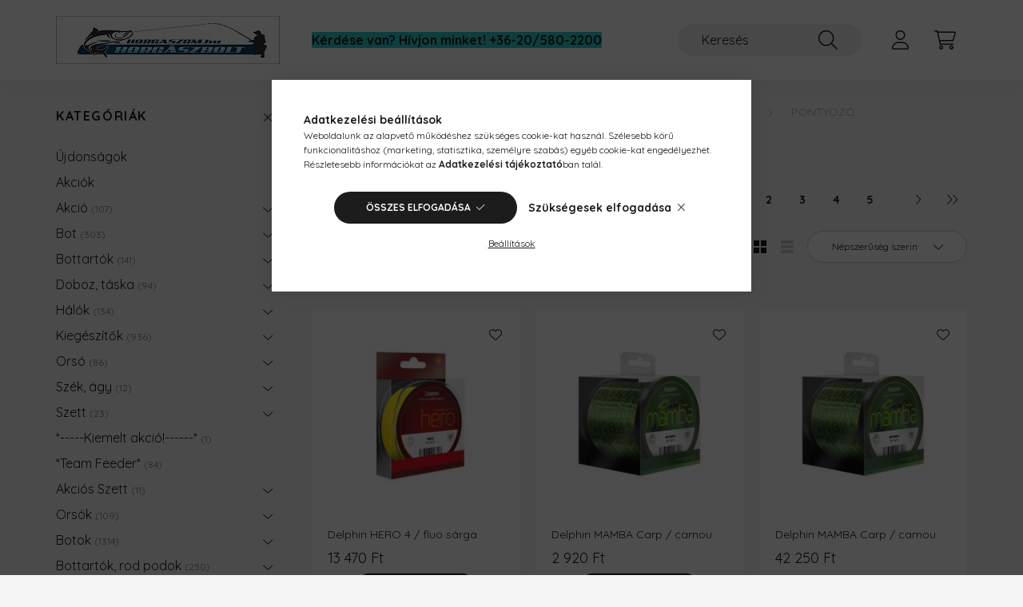

--- FILE ---
content_type: text/html; charset=UTF-8
request_url: https://horgaszom.com/spl/349055/Pontyozo
body_size: 30112
content:
<!DOCTYPE html>
<html lang="hu">
    <head>
        <meta charset="utf-8">
<meta name="description" content="Pontyozó, Fonott zsinórok, Delphin, Zsinór, Horgászom.hu Web és Horgászbolt">
<meta name="robots" content="index, follow">
<meta http-equiv="X-UA-Compatible" content="IE=Edge">
<meta property="og:site_name" content="Horgászom.hu Web és Horgászbolt" />
<meta property="og:title" content="Pontyozó - Fonott zsinórok - Delphin - Zsinór - Horgászom.hu">
<meta property="og:description" content="Pontyozó, Fonott zsinórok, Delphin, Zsinór, Horgászom.hu Web és Horgászbolt">
<meta property="og:type" content="website">
<meta property="og:url" content="https://horgaszom.com/spl/349055/Pontyozo">
<meta name="mobile-web-app-capable" content="yes">
<meta name="apple-mobile-web-app-capable" content="yes">
<meta name="MobileOptimized" content="320">
<meta name="HandheldFriendly" content="true">

<title>Pontyozó - Fonott zsinórok - Delphin - Zsinór - Horgászom.hu</title>


<script>
var service_type="shop";
var shop_url_main="https://horgaszom.com";
var actual_lang="hu";
var money_len="0";
var money_thousend=" ";
var money_dec=",";
var shop_id=36129;
var unas_design_url="https:"+"/"+"/"+"horgaszom.com"+"/"+"!common_design"+"/"+"base"+"/"+"002201"+"/";
var unas_design_code='002201';
var unas_base_design_code='2200';
var unas_design_ver=4;
var unas_design_subver=4;
var unas_shop_url='https://horgaszom.com';
var responsive="yes";
var config_plus=new Array();
config_plus['product_tooltip']=1;
config_plus['cart_redirect']=1;
config_plus['money_type']='Ft';
config_plus['money_type_display']='Ft';
var lang_text=new Array();

var UNAS = UNAS || {};
UNAS.shop={"base_url":'https://horgaszom.com',"domain":'horgaszom.com',"username":'horgaszom.unas.hu',"id":36129,"lang":'hu',"currency_type":'Ft',"currency_code":'HUF',"currency_rate":'1',"currency_length":0,"base_currency_length":0,"canonical_url":'https://horgaszom.com/spl/349055/Pontyozo'};
UNAS.design={"code":'002201',"page":'product_list'};
UNAS.api_auth="7a8905c69a330b806d24c87af7a4d7bc";
UNAS.customer={"email":'',"id":0,"group_id":0,"without_registration":0};
UNAS.shop["category_id"]="349055";
UNAS.shop["only_private_customer_can_purchase"] = false;
 

UNAS.text = {
    "button_overlay_close": `Bezár`,
    "popup_window": `Felugró ablak`,
    "list": `lista`,
    "updating_in_progress": `frissítés folyamatban`,
    "updated": `frissítve`,
    "is_opened": `megnyitva`,
    "is_closed": `bezárva`,
    "deleted": `törölve`,
    "consent_granted": `hozzájárulás megadva`,
    "consent_rejected": `hozzájárulás elutasítva`,
    "field_is_incorrect": `mező hibás`,
    "error_title": `Hiba!`,
    "product_variants": `termék változatok`,
    "product_added_to_cart": `A termék a kosárba került`,
    "product_added_to_cart_with_qty_problem": `A termékből csak [qty_added_to_cart] [qty_unit] került kosárba`,
    "product_removed_from_cart": `A termék törölve a kosárból`,
    "reg_title_name": `Név`,
    "reg_title_company_name": `Cégnév`,
    "number_of_items_in_cart": `Kosárban lévő tételek száma`,
    "cart_is_empty": `A kosár üres`,
    "cart_updated": `A kosár frissült`,
    "mandatory": `Kötelező!`
};


UNAS.text["delete_from_compare"]= `Törlés összehasonlításból`;
UNAS.text["comparison"]= `Összehasonlítás`;

UNAS.text["delete_from_favourites"]= `Törlés a kedvencek közül`;
UNAS.text["add_to_favourites"]= `Kedvencekhez`;








window.lazySizesConfig=window.lazySizesConfig || {};
window.lazySizesConfig.loadMode=1;
window.lazySizesConfig.loadHidden=false;

window.dataLayer = window.dataLayer || [];
function gtag(){dataLayer.push(arguments)};
gtag('js', new Date());
</script>

<script src="https://horgaszom.com/!common_packages/jquery/jquery-3.2.1.js?mod_time=1682493230"></script>
<script src="https://horgaszom.com/!common_packages/jquery/plugins/migrate/migrate.js?mod_time=1682493230"></script>
<script src="https://horgaszom.com/!common_packages/jquery/plugins/autocomplete/autocomplete.js?mod_time=1751452520"></script>
<script src="https://horgaszom.com/!common_packages/jquery/plugins/tools/overlay/overlay.js?mod_time=1753784913"></script>
<script src="https://horgaszom.com/!common_packages/jquery/plugins/tools/toolbox/toolbox.expose.js?mod_time=1724322379"></script>
<script src="https://horgaszom.com/!common_packages/jquery/plugins/lazysizes/lazysizes.min.js?mod_time=1682493230"></script>
<script src="https://horgaszom.com/!common_packages/jquery/plugins/lazysizes/plugins/bgset/ls.bgset.min.js?mod_time=1752825097"></script>
<script src="https://horgaszom.com/!common_packages/jquery/own/shop_common/exploded/common.js?mod_time=1769410770"></script>
<script src="https://horgaszom.com/!common_packages/jquery/own/shop_common/exploded/common_overlay.js?mod_time=1754986322"></script>
<script src="https://horgaszom.com/!common_packages/jquery/own/shop_common/exploded/common_shop_popup.js?mod_time=1754991412"></script>
<script src="https://horgaszom.com/!common_packages/jquery/own/shop_common/exploded/page_product_list.js?mod_time=1725525511"></script>
<script src="https://horgaszom.com/!common_packages/jquery/own/shop_common/exploded/function_favourites.js?mod_time=1725525511"></script>
<script src="https://horgaszom.com/!common_packages/jquery/own/shop_common/exploded/function_compare.js?mod_time=1751452520"></script>
<script src="https://horgaszom.com/!common_packages/jquery/own/shop_common/exploded/function_product_print.js?mod_time=1725525511"></script>
<script src="https://horgaszom.com/!common_packages/jquery/own/shop_common/exploded/function_param_filter.js?mod_time=1764233415"></script>
<script src="https://horgaszom.com/!common_packages/jquery/plugins/hoverintent/hoverintent.js?mod_time=1682493230"></script>
<script src="https://horgaszom.com/!common_packages/jquery/own/shop_tooltip/shop_tooltip.js?mod_time=1753441723"></script>
<script src="https://horgaszom.com/!common_packages/jquery/plugins/simplyscroll/simplyscroll.js?mod_time=1682493230"></script>
<script src="https://horgaszom.com/!common_design/base/002200/main.js?mod_time=1753356622"></script>
<script src="https://horgaszom.com/!common_packages/jquery/plugins/flickity/v3/flickity.pkgd.min.js?mod_time=1753784913"></script>
<script src="https://horgaszom.com/!common_packages/jquery/plugins/flickity/v3/as-nav-for.js?mod_time=1682493230"></script>
<script src="https://horgaszom.com/!common_packages/jquery/plugins/toastr/toastr.min.js?mod_time=1682493230"></script>
<script src="https://horgaszom.com/!common_packages/jquery/plugins/tippy/popper-2.4.4.min.js?mod_time=1682493230"></script>
<script src="https://horgaszom.com/!common_packages/jquery/plugins/tippy/tippy-bundle.umd.min.js?mod_time=1682493230"></script>

<link href="https://horgaszom.com/temp/shop_36129_1f2aa45e2b892bb70a43a7573e99acff.css?mod_time=1769516139" rel="stylesheet" type="text/css">

<link href="https://horgaszom.com/spl/349055/Pontyozo" rel="canonical">
<link href="https://horgaszom.com/spl/349055,2/Pontyozo" rel="next">
    <link id="favicon-32x32" rel="icon" type="image/png" href="https://horgaszom.com/!common_design/own/image/favicon_32x32.png" sizes="32x32">
    <link id="favicon-192x192" rel="icon" type="image/png" href="https://horgaszom.com/!common_design/own/image/favicon_192x192.png" sizes="192x192">
            <link rel="apple-touch-icon" href="https://horgaszom.com/!common_design/own/image/favicon_32x32.png" sizes="32x32">
        <link rel="apple-touch-icon" href="https://horgaszom.com/!common_design/own/image/favicon_192x192.png" sizes="192x192">
        <script>
        var google_consent=1;
    
        gtag('consent', 'default', {
           'ad_storage': 'denied',
           'ad_user_data': 'denied',
           'ad_personalization': 'denied',
           'analytics_storage': 'denied',
           'functionality_storage': 'denied',
           'personalization_storage': 'denied',
           'security_storage': 'granted'
        });

    
        gtag('consent', 'update', {
           'ad_storage': 'denied',
           'ad_user_data': 'denied',
           'ad_personalization': 'denied',
           'analytics_storage': 'denied',
           'functionality_storage': 'denied',
           'personalization_storage': 'denied',
           'security_storage': 'granted'
        });

        </script>
    <script async src="https://www.googletagmanager.com/gtag/js?id=UA-111164807-1"></script>    <script>
    gtag('config', 'UA-111164807-1');

        </script>
        <script>
    var google_analytics=1;

            gtag('event', 'view_item_list', {
              "currency": "HUF",
              "items": [
                                        {
                          "item_id": "101001802",
                          "item_name": "Delphin HERO 4 / fluo sárga",
                                                    "item_category": "Zsinór/Delphin/Fonott  zsinórok/Pontyozó",                          "price": '13470',
                          "list_position": 1,
                          "list_name": 'Zsinór/Delphin/Fonott  zsinórok/Pontyozó'
                      }
                    ,                      {
                          "item_id": "101001653",
                          "item_name": "Delphin MAMBA Carp / camou",
                                                    "item_category": "Zsinór/Delphin/Fonott  zsinórok/Pontyozó",                          "price": '2920',
                          "list_position": 2,
                          "list_name": 'Zsinór/Delphin/Fonott  zsinórok/Pontyozó'
                      }
                    ,                      {
                          "item_id": "101001670",
                          "item_name": "Delphin MAMBA Carp / camou",
                                                    "item_category": "Zsinór/Delphin/Fonott  zsinórok/Pontyozó",                          "price": '42250',
                          "list_position": 3,
                          "list_name": 'Zsinór/Delphin/Fonott  zsinórok/Pontyozó'
                      }
                    ,                      {
                          "item_id": "500793665",
                          "item_name": "Delphin HERO zöld",
                                                    "item_category": "Zsinór/Delphin/Fonott  zsinórok/Pontyozó",                          "price": '4740',
                          "list_position": 4,
                          "list_name": 'Zsinór/Delphin/Fonott  zsinórok/Pontyozó'
                      }
                    ,                      {
                          "item_id": "101001344",
                          "item_name": "Delphin DIVERA Feeder / fluo zöld",
                                                    "item_category": "Zsinór/Delphin/Fonott  zsinórok/Pontyozó",                          "price": '7290',
                          "list_position": 5,
                          "list_name": 'Zsinór/Delphin/Fonott  zsinórok/Pontyozó'
                      }
                    ,                      {
                          "item_id": "101001668",
                          "item_name": "Delphin MAMBA Carp / camou",
                                                    "item_category": "Zsinór/Delphin/Fonott  zsinórok/Pontyozó",                          "price": '42250',
                          "list_position": 6,
                          "list_name": 'Zsinór/Delphin/Fonott  zsinórok/Pontyozó'
                      }
                    ,                      {
                          "item_id": "101001693",
                          "item_name": "Delphin HERO 8 / zöld",
                                                    "item_category": "Zsinór/Delphin/Fonott  zsinórok/Pontyozó",                          "price": '800',
                          "list_position": 7,
                          "list_name": 'Zsinór/Delphin/Fonott  zsinórok/Pontyozó'
                      }
                    ,                      {
                          "item_id": "101001753",
                          "item_name": "Delphin HERO 8 / fluo sárga",
                                                    "item_category": "Zsinór/Delphin/Fonott  zsinórok/Pontyozó",                          "price": '3100',
                          "list_position": 8,
                          "list_name": 'Zsinór/Delphin/Fonott  zsinórok/Pontyozó'
                      }
                    ,                      {
                          "item_id": "101001780",
                          "item_name": "Delphin HERO 4 / fluo sárga",
                                                    "item_category": "Zsinór/Delphin/Fonott  zsinórok/Pontyozó",                          "price": '690',
                          "list_position": 9,
                          "list_name": 'Zsinór/Delphin/Fonott  zsinórok/Pontyozó'
                      }
                    ,                      {
                          "item_id": "101001890",
                          "item_name": "Jig fej tartóval Delphin BOMB! / 5db",
                                                    "item_category": "Zsinór/Delphin/Fonott  zsinórok/Pontyozó",                          "price": '770',
                          "list_position": 10,
                          "list_name": 'Zsinór/Delphin/Fonott  zsinórok/Pontyozó'
                      }
                    ,                      {
                          "item_id": "101003052",
                          "item_name": "Delphin GHOST 8+1/ zöld",
                                                    "item_category": "Zsinór/Delphin/Fonott  zsinórok/Pontyozó",                          "price": '9820',
                          "list_position": 11,
                          "list_name": 'Zsinór/Delphin/Fonott  zsinórok/Pontyozó'
                      }
                    ,                      {
                          "item_id": "101001662",
                          "item_name": "Delphin MAMBA Carp / camou",
                                                    "item_category": "Zsinór/Delphin/Fonott  zsinórok/Pontyozó",                          "price": '7640',
                          "list_position": 12,
                          "list_name": 'Zsinór/Delphin/Fonott  zsinórok/Pontyozó'
                      }
                    ,                      {
                          "item_id": "101003743",
                          "item_name": "Delphin LEADCORE barna Gravel",
                                                    "item_category": "Zsinór/Delphin/Fonott  zsinórok/Pontyozó",                          "price": '2540',
                          "list_position": 13,
                          "list_name": 'Zsinór/Delphin/Fonott  zsinórok/Pontyozó'
                      }
                    ,                      {
                          "item_id": "101003798",
                          "item_name": "Delphin GHOST 8+1/ zöld",
                                                    "item_category": "Zsinór/Delphin/Fonott  zsinórok/Pontyozó",                          "price": '54650',
                          "list_position": 14,
                          "list_name": 'Zsinór/Delphin/Fonott  zsinórok/Pontyozó'
                      }
                    ,                      {
                          "item_id": "500793700",
                          "item_name": "Delphin HERO zöld",
                                                    "item_category": "Zsinór/Delphin/Fonott  zsinórok/Pontyozó",                          "price": '13470',
                          "list_position": 15,
                          "list_name": 'Zsinór/Delphin/Fonott  zsinórok/Pontyozó'
                      }
                    ,                      {
                          "item_id": "101001342",
                          "item_name": "Delphin DIVERA Feeder / fluo zöld",
                                                    "item_category": "Zsinór/Delphin/Fonott  zsinórok/Pontyozó",                          "price": '7290',
                          "list_position": 16,
                          "list_name": 'Zsinór/Delphin/Fonott  zsinórok/Pontyozó'
                      }
                    ,                      {
                          "item_id": "101001343",
                          "item_name": "Delphin DIVERA Feeder / fluo zöld",
                                                    "item_category": "Zsinór/Delphin/Fonott  zsinórok/Pontyozó",                          "price": '7290',
                          "list_position": 17,
                          "list_name": 'Zsinór/Delphin/Fonott  zsinórok/Pontyozó'
                      }
                    ,                      {
                          "item_id": "101001718",
                          "item_name": "Delphin HERO 8 / zöld",
                                                    "item_category": "Zsinór/Delphin/Fonott  zsinórok/Pontyozó",                          "price": '6560',
                          "list_position": 18,
                          "list_name": 'Zsinór/Delphin/Fonott  zsinórok/Pontyozó'
                      }
                    ,                      {
                          "item_id": "101001755",
                          "item_name": "Delphin HERO 8 / fluo sárga",
                                                    "item_category": "Zsinór/Delphin/Fonott  zsinórok/Pontyozó",                          "price": '6560',
                          "list_position": 19,
                          "list_name": 'Zsinór/Delphin/Fonott  zsinórok/Pontyozó'
                      }
                    ,                      {
                          "item_id": "101001799",
                          "item_name": "Delphin HERO 4 / fluo sárga",
                                                    "item_category": "Zsinór/Delphin/Fonott  zsinórok/Pontyozó",                          "price": '4740',
                          "list_position": 20,
                          "list_name": 'Zsinór/Delphin/Fonott  zsinórok/Pontyozó'
                      }
                                  ],
              'non_interaction': true
        });
           </script>
           <script>
        gtag('config', 'AW-824637164');
                </script>
                <script>
                       gtag('config', 'AW-697380289');
                </script>
            <script>
        var google_ads=1;

                gtag('event','remarketing', {
            'ecomm_pagetype': 'category',
            'ecomm_prodid': ["101001802","101001653","101001670","500793665","101001344","101001668","101001693","101001753","101001780","101001890","101003052","101001662","101003743","101003798","500793700","101001342","101001343","101001718","101001755","101001799"]        });
            </script>
    <link rel="manifest" href="https://horgaszom.com/manifest.json" />


<!-- Retargeting Tracking Code-->
<script>
    (function(){
        ra_key = "HQQMWKTCCI6JO5";
        ra_params = {
            add_to_cart_button_id: "page_artdet_addtocart",
            price_label_id: "page_artdet_price",
        };
        var ra = document.createElement("script"); ra.type ="text/javascript"; ra.async = true; ra.src = ("https:" ==
        document.location.protocol ? "https://" : "http://") + "tracking.retargeting.biz/v3/rajs/" + ra_key + ".js";
        var s = document.getElementsByTagName("script")[0]; s.parentNode.insertBefore(ra,s);})();
        var _ra = _ra || {};
</script>


<!-- Retargeting Tracking Code-->
<script>
    _ra.setCartUrlInfo = {
        "url": "https://horgaszom.com/shop_cart.php"
    };
    if (_ra.ready !== undefined) {
        _ra.setCartUrl(_ra.setCartUrlInfo.url);
    }
</script>


<!-- Retargeting Tracking Code-->
<script>
    _ra.sendCategoryInfo = {
        "id": 349055,
        "name" : "Pontyozó",
        "parent": 266629,
        "breadcrumb": [
            {
                "id": 266629,
                "name": "Fonott  zsinórok",
                "parent": 309119
            },
            {
                "id": 309119,
                "name": "Delphin",
                "parent": 119997
            },
            {
                "id": 119997,
                "name": "Zsinór",
                "parent": false
            }
        ]
    }
    if (_ra.ready !== undefined) {
        _ra.sendCategory(_ra.sendCategoryInfo);
    }
</script>


<!-- Retargeting Tracking Code-->
<script>
    window.addEventListener("DOMContentLoaded", function() {
      (function($) {
          $(document).on("addToCart", function(event, product_array){
              var act_full_variant_name="";
              if(product_array["variant_list1"]!=undefined){
                  act_full_variant_name=product_array["variant_list1"];
              }
              if(product_array["variant_list2"]!=undefined){
                  if(act_full_variant_name!="") act_full_variant_name+="-";
                  act_full_variant_name+=product_array["variant_list2"];
              }
              if(product_array["variant_list3"]!=undefined){
                  if(act_full_variant_name!="") act_full_variant_name+="-";
                  act_full_variant_name+=product_array["variant_list3"];
              }
              _ra.addToCartInfo = {
                  "product_id": product_array["sku"],
                  "quantity": product_array["qty"],
                  "variation": false
              };
              if(act_full_variant_name!=""){
                  _ra.addToCartInfo["variation"]=new Array();
                  _ra.addToCartInfo["variation"]["code"]=act_full_variant_name;
                  _ra.addToCartInfo["variation"]["stock"]=true;
                  _ra.addToCartInfo["variation"]["details"]=new Array();
                  if(product_array["variant_list1"]!=undefined) {
                      _ra.addToCartInfo["variation"]["details"][product_array["variant_list1"]]={
                          "category_name": product_array["variant_name1"],
                          "category": product_array["variant_name1"],
                          "value": product_array["variant_list1"]
                      }
                  }
                  if(product_array["variant_list2"]!=undefined) {
                      _ra.addToCartInfo["variation"]["details"][product_array["variant_list2"]]={
                          "category_name": product_array["variant_name2"],
                          "category": product_array["variant_name2"],
                          "value": product_array["variant_list2"]
                      }
                  }
                  if(product_array["variant_list3"]!=undefined) {
                      _ra.addToCartInfo["variation"]["details"][product_array["variant_list3"]]={
                          "category_name": product_array["variant_name3"],
                          "category": product_array["variant_name3"],
                          "value": product_array["variant_list3"]
                      }
                  }
              }
              if (_ra.ready !== undefined) {
                  _ra.addToCart(
                      _ra.addToCartInfo.product_id,
                      _ra.addToCartInfo.quantity,
                      _ra.addToCartInfo.variation
                  );
              }
          });
      })(jQuery);
   });
</script>


<!-- Retargeting Tracking Code-->
<script>
$(document).on("removeFromCart", function(event, data){
    let details = {};
    if (data.variant_1_value != ""){
        details[data.variant_1_value] = {
            "category_name": data.variant_1_name,
            "category": data.variant_1_name,
            "value": data.variant_1_value,
        };
    }
    if (data.variant_1_value != ""){
        details[data.variant_2_value]= {
            "category_name": data.variant_2_name,
            "category": data.variant_2_name,
            "value": data.variant_2_value,
        };
    }
    if (data.variant_3_value != ""){
        details[data.variant_3_value]= {
            "category_name": data.variant_3_name,
            "category": data.variant_3_name,
            "value": data.variant_3_value,
        };
    }
    
    var act_full_variant_name="";
    if (data.variant_1_value != ""){
        act_full_variant_name=data.variant_1_value;
    }
    if (data.variant_2_value != ""){
        act_full_variant_name=data.variant_2_value;
    }
    if (data.variant_3_value != ""){
        act_full_variant_name=data.variant_3_value;
    }
    if(act_full_variant_name==""){
        _ra.removeFromCartInfo = {
            "product_id": data.sku,
            "quantity": data.qty,
            "variation": false
        };
    } else {
        _ra.removeFromCartInfo = {
            "product_id": data.sku,
            "quantity": data.qty,
            "variation": {
                "code": act_full_variant_name,
                "stock": true,
                "details": details
            }
        };
    }
    if (_ra.ready !== undefined) {
        _ra.removeFromCart(
            _ra.removeFromCartInfo.product_id,
            _ra.removeFromCartInfo.quantity,
            _ra.removeFromCartInfo.variation
        );
    }
});
</script>


<!-- Retargeting Tracking Code-->
<script>
    window.addEventListener("DOMContentLoaded", function() {
      (function($) {
          $(document).on("changeVariant", function(event, product_array){
              var act_full_variant_name="";
              if(product_array["variant_list1"]!=undefined){
                  act_full_variant_name=product_array["variant_list1"];
              }
              if(product_array["variant_list2"]!=undefined){
                  if(act_full_variant_name!="") act_full_variant_name+="-";
                  act_full_variant_name+=product_array["variant_list2"];
              }
              if(product_array["variant_list3"]!=undefined){
                  if(act_full_variant_name!="") act_full_variant_name+="-";
                  act_full_variant_name+=product_array["variant_list3"];
              }
              _ra.setVariationInfo = {
                  "product_id": product_array["sku"],
                  "variation": false
              };
              if(act_full_variant_name!=""){
                  _ra.setVariationInfo["variation"]=new Array();
                  _ra.setVariationInfo["variation"]["code"]=act_full_variant_name;
                  _ra.setVariationInfo["variation"]["stock"]=true;
                  _ra.setVariationInfo["variation"]["details"]=new Array();
                  if(product_array["variant_list1"]!=undefined) {
                      _ra.setVariationInfo["variation"]["details"][product_array["variant_list1"]]={
                          "category_name": product_array["variant_name1"],
                          "category": product_array["variant_name1"],
                          "value": product_array["variant_list1"]
                      }
                  }
                  if(product_array["variant_list2"]!=undefined) {
                      _ra.setVariationInfo["variation"]["details"][product_array["variant_list2"]]={
                          "category_name": product_array["variant_name2"],
                          "category": product_array["variant_name2"],
                          "value": product_array["variant_list2"]
                      }
                  }
                  if(product_array["variant_list3"]!=undefined) {
                      _ra.setVariationInfo["variation"]["details"][product_array["variant_list3"]]={
                          "category_name": product_array["variant_name3"],
                      "category": product_array["variant_name3"],
                          "value": product_array["variant_list3"]
                      }
                  }
              }
              if (_ra.ready !== undefined) {
                  _ra.setVariation(
                      _ra.setVariationInfo.product_id,
                      _ra.setVariationInfo.variation
                  );
              }
          });
      })(jQuery);
   });
</script>


<!-- Retargeting Tracking Code-->
<script>
    window.addEventListener("DOMContentLoaded", function() {
      (function($) {
          $(document).on("addToFavourites", function(event, product_array){
              _ra.addToWishlistInfo = {
                  "product_id": product_array["sku"]
              };
              if (_ra.ready !== undefined) {
                  _ra.addToWishlist(_ra.addToWishlistInfo.product_id);
              }
          });
      })(jQuery);
   });
</script>
<script>
(function(i,s,o,g,r,a,m){i['BarionAnalyticsObject']=r;i[r]=i[r]||function(){
    (i[r].q=i[r].q||[]).push(arguments)},i[r].l=1*new Date();a=s.createElement(o),
    m=s.getElementsByTagName(o)[0];a.async=1;a.src=g;m.parentNode.insertBefore(a,m)
})(window, document, 'script', 'https://pixel.barion.com/bp.js', 'bp');
                    
bp('init', 'addBarionPixelId', ' BP-LWYUyCv4zQ-82');
</script>
<noscript><img height='1' width='1' style='display:none' alt='' src='https://pixel.barion.com/a.gif?__ba_pixel_id= BP-LWYUyCv4zQ-82&ev=contentView&noscript=1'/></noscript>
<script>
$(document).ready(function () {
     UNAS.onGrantConsent(function(){
         bp('consent', 'grantConsent');
     });
     
     UNAS.onRejectConsent(function(){
         bp('consent', 'rejectConsent');
     });

     var contentViewProperties = {
         'name': $('title').html(),
         'contentType': 'Page',
         'id': 'https://horgaszom.com/spl/349055/Pontyozo',
     }
     bp('track', 'contentView', contentViewProperties);

     UNAS.onAddToCart(function(event,params){
         var variant = '';
         if (typeof params.variant_list1!=='undefined') variant+=params.variant_list1;
         if (typeof params.variant_list2!=='undefined') variant+='|'+params.variant_list2;
         if (typeof params.variant_list3!=='undefined') variant+='|'+params.variant_list3;
         var addToCartProperties = {
             'contentType': 'Product',
             'currency': 'HUF',
             'id': params.sku,
             'name': params.name,
             'quantity': parseFloat(params.qty_add),
             'totalItemPrice': params.qty*params.price,
             'unit': params.unit,
             'unitPrice': parseFloat(params.price),
             'category': params.category,
             'variant': variant
         };
         bp('track', 'addToCart', addToCartProperties);
     });

     UNAS.onClickProduct(function(event,params){
         UNAS.getProduct(function(result) {
             if (result.name!=undefined) {
                 var clickProductProperties  = {
                     'contentType': 'Product',
                     'currency': 'HUF',
                     'id': params.sku,
                     'name': result.name,
                     'unit': result.unit,
                     'unitPrice': parseFloat(result.unit_price),
                     'quantity': 1
                 }
                 bp('track', 'clickProduct', clickProductProperties );
             }
         },params);
     });

UNAS.onRemoveFromCart(function(event,params){
     bp('track', 'removeFromCart', {
         'contentType': 'Product',
         'currency': 'HUF',
         'id': params.sku,
         'name': params.name,
         'quantity': params.qty,
         'totalItemPrice': params.price * params.qty,
         'unit': params.unit,
         'unitPrice': parseFloat(params.price),
         'list': 'BasketPage'
     });
});
     var categorySelectionProperties = {         'id': '119997|309119|266629|349055',
         'name': 'Pontyozó',
         'category': 'Zsinór|Delphin|Fonott  zsinórok|Pontyozó',
         'contentType': 'Page',
         'list': 'SearchPage',
     }
     bp('track', 'categorySelection', categorySelectionProperties);


});
</script>

        <meta content="width=device-width, initial-scale=1.0" name="viewport" />
        <link rel="preconnect" href="https://fonts.gstatic.com">
        <link rel="preload" href="https://fonts.googleapis.com/css2?family=Quicksand:wght@400;700&display=swap" as="style" />
        <link rel="stylesheet" href="https://fonts.googleapis.com/css2?family=Quicksand:wght@400;700&display=swap" media="print" onload="this.media='all'">
        <noscript>
            <link rel="stylesheet" href="https://fonts.googleapis.com/css2?family=Quicksand:wght@400;700&display=swap" />
        </noscript>
        
        
        
        
        
        

        
        
        
        
                    
            
            
            
            
            
            
            
            
            
                
    </head>

                
                
    
    
    
    
    
                     
    
    <body class='design_ver4 design_subver1 design_subver2 design_subver3 design_subver4' id="ud_shop_art">
    
        <div id="fb-root"></div>
    <script>
        window.fbAsyncInit = function() {
            FB.init({
                xfbml            : true,
                version          : 'v22.0'
            });
        };
    </script>
    <script async defer crossorigin="anonymous" src="https://connect.facebook.net/hu_HU/sdk.js"></script>
    <div id="image_to_cart" style="display:none; position:absolute; z-index:100000;"></div>
<div class="overlay_common overlay_warning" id="overlay_cart_add"></div>
<script>$(document).ready(function(){ overlay_init("cart_add",{"onBeforeLoad":false}); });</script>
<div class="overlay_common overlay_dialog" id="overlay_save_filter"></div>
<script>$(document).ready(function(){ overlay_init("save_filter",{"closeOnEsc":true,"closeOnClick":true}); });</script>
<div id="overlay_login_outer"></div>	
	<script>
	$(document).ready(function(){
	    var login_redir_init="";

		$("#overlay_login_outer").overlay({
			onBeforeLoad: function() {
                var login_redir_temp=login_redir_init;
                if (login_redir_act!="") {
                    login_redir_temp=login_redir_act;
                    login_redir_act="";
                }

									$.ajax({
						type: "GET",
						async: true,
						url: "https://horgaszom.com/shop_ajax/ajax_popup_login.php",
						data: {
							shop_id:"36129",
							lang_master:"hu",
                            login_redir:login_redir_temp,
							explicit:"ok",
							get_ajax:"1"
						},
						success: function(data){
							$("#overlay_login_outer").html(data);
							if (unas_design_ver >= 5) $("#overlay_login_outer").modal('show');
							$('#overlay_login1 input[name=shop_pass_login]').keypress(function(e) {
								var code = e.keyCode ? e.keyCode : e.which;
								if(code.toString() == 13) {		
									document.form_login_overlay.submit();		
								}	
							});	
						}
					});
								},
			top: 50,
			mask: {
	color: "#000000",
	loadSpeed: 200,
	maskId: "exposeMaskOverlay",
	opacity: 0.7
},
			closeOnClick: (config_plus['overlay_close_on_click_forced'] === 1),
			onClose: function(event, overlayIndex) {
				$("#login_redir").val("");
			},
			load: false
		});
		
			});
	function overlay_login() {
		$(document).ready(function(){
			$("#overlay_login_outer").overlay().load();
		});
	}
	function overlay_login_remind() {
        if (unas_design_ver >= 5) {
            $("#overlay_remind").overlay().load();
        } else {
            $(document).ready(function () {
                $("#overlay_login_outer").overlay().close();
                setTimeout('$("#overlay_remind").overlay().load();', 250);
            });
        }
	}

    var login_redir_act="";
    function overlay_login_redir(redir) {
        login_redir_act=redir;
        $("#overlay_login_outer").overlay().load();
    }
	</script>  
	<div class="overlay_common overlay_info" id="overlay_remind"></div>
<script>$(document).ready(function(){ overlay_init("remind",[]); });</script>

	<script>
    	function overlay_login_error_remind() {
		$(document).ready(function(){
			load_login=0;
			$("#overlay_error").overlay().close();
			setTimeout('$("#overlay_remind").overlay().load();', 250);	
		});
	}
	</script>  
	<div class="overlay_common overlay_info" id="overlay_newsletter"></div>
<script>$(document).ready(function(){ overlay_init("newsletter",[]); });</script>

<script>
function overlay_newsletter() {
    $(document).ready(function(){
        $("#overlay_newsletter").overlay().load();
    });
}
</script>
<div class="overlay_common overlay_error" id="overlay_script"></div>
<script>$(document).ready(function(){ overlay_init("script",[]); });</script>
    <script>
    $(document).ready(function() {
        $.ajax({
            type: "GET",
            url: "https://horgaszom.com/shop_ajax/ajax_stat.php",
            data: {master_shop_id:"36129",get_ajax:"1"}
        });
    });
    </script>
    

    <div id="container" class="page_shop_art_349055">
                

        <header class="header js-header">
            <div class="header-inner js-header-inner">
                <div class="container">
                    <div class="row gutters-10 gutters-xl-20 flex-nowrap justify-content-center align-items-center py-3 py-lg-4 position-relative">
                        <div class="header__left col col-lg-auto">
                            <div class="header__left-inner d-flex align-items-center">
                                <button type="button" class="hamburger__btn dropdown--btn d-xl-none" id="hamburger__btn" aria-label="hamburger button" data-btn-for=".main__left">
                                    <span class="hamburger__btn-icon icon--hamburger"></span>
                                </button>
                                    <div id="header_logo_img" class="js-element header_logo logo" data-element-name="header_logo">
        <div class="header_logo-img-container">
            <div class="header_logo-img-wrapper">
                                                <a href="https://horgaszom.com/">                    <picture>
                                                <source srcset="https://horgaszom.com/!common_design/custom/horgaszom.unas.hu/element/layout_hu_header_logo-280x60_1_default.jpg?time=1641524978 1x" />
                        <img                              width="280" height="60"
                                                          src="https://horgaszom.com/!common_design/custom/horgaszom.unas.hu/element/layout_hu_header_logo-280x60_1_default.jpg?time=1641524978"                             
                             alt="Horgászom.hu Web és Horgászbolt                        "/>
                    </picture>
                    </a>                                        </div>
        </div>
    </div>

                            </div>
                        </div>

                        <div class="header__right col-auto col-lg">
                            <div class="row gutters-10 align-items-center">
                                <div class="js-element header_text_section_2 d-none d-lg-block col col-xl-auto text-center text-xl-left" data-element-name="header_text_section_2">
            <div class="header_text_section_2-slide slide-1"><p><span style="font-size: 16px; background-color: #33cccc;"><strong>Kérdése van? Hívjon minket! <a href="tel:+36205802200" style="background-color: #33cccc;">+36-20/580-2200</a></strong></span></p></div>
    </div>

                                <div class="col-auto col-xl d-flex justify-content-end position-static">
                                    
                                    

                                    <button class="search-box__dropdown-btn dropdown--btn d-xl-none" aria-label="search button" type="button" data-btn-for=".search-box__dropdown">
                                        <span class="search-box__dropdown-btn-icon icon--search"></span>
                                    </button>
                                    <div class="search-box search-box__dropdown dropdown--content dropdown--content-till-lg" data-content-for=".search__dropdown-btn" data-content-direction="full">
                                        <div class="dropdown--content-inner search-box__inner position-relative js-search browser-is-chrome" id="box_search_content">
    <form name="form_include_search" id="form_include_search" action="https://horgaszom.com/shop_search.php" method="get">
    <div class="box-search-group">
        <input data-stay-visible-breakpoint="1200" class="search-box__input ac_input form-control js-search-input" name="search"
               pattern=".{3,100}" id="box_search_input" value="" aria-label="Keresés"
               title="Hosszabb kereső kifejezést írjon be!" placeholder="Keresés" type="search" maxlength="100" autocomplete="off"
               required        >
        <div class='search-box__search-btn-outer input-group-append' title='Keresés'>
            <button class='search-btn' aria-label="Keresés">
                <span class="search-btn-icon icon--search"></span>
            </button>
        </div>
        <div class="search__loading">
            <div class="loading-spinner--small"></div>
        </div>
    </div>
    <div class="search-box__mask"></div>
    </form>
    <div class="ac_results"></div>
</div>
<script>
    $(document).ready(function(){
        $(document).on('smartSearchInputLoseFocus', function(){
            if ($('.js-search-smart-autocomplete').length>0) {
                setTimeout(function () {
                    let height = $(window).height() - ($('.js-search-smart-autocomplete').offset().top - $(window).scrollTop()) - 20;
                    $('.search-smart-autocomplete').css('max-height', height + 'px');
                }, 300);
            }
        });
    });
</script>

                                    </div>

                                        <button type="button" class="profile__btn js-profile-btn dropdown--btn" id="profile__btn" data-orders="https://horgaszom.com/shop_order_track.php" aria-label="profile button" data-btn-for=".profile__dropdown">
        <span class="profile__btn-icon icon--head"></span>
    </button>
    <div class="profile__dropdown dropdown--content" data-content-for=".profile__btn" data-content-direction="right">
        <div class="dropdown--content-inner">
                    <div class="profile__title">
                <span class="profile__title-icon icon--b-head"></span>
                <span class="profile__title-text">Belépés</span>
            </div>
            <div class='login-box__loggedout-container'>
                <form name="form_login" action="https://horgaszom.com/shop_logincheck.php" method="post"><input name="file_back" type="hidden" value="/spl/349055/Pontyozo"><input type="hidden" name="login_redir" value="" id="login_redir">
                <div class="login-box__form-inner">
                    <div class="form-group login-box__input-field form-label-group">
                        <input name="shop_user_login" id="shop_user_login" aria-label="Email" placeholder='Email' type="text" maxlength="100" class="form-control" spellcheck="false" autocomplete="email" autocapitalize="off">
                        <label for="shop_user_login">Email</label>
                    </div>
                    <div class="form-group login-box__input-field form-label-group mb-4">
                        <input name="shop_pass_login" id="shop_pass_login" aria-label="Jelszó" placeholder="Jelszó" type="password" maxlength="100" class="form-control" spellcheck="false" autocomplete="current-password" autocapitalize="off">
                        <label for="shop_pass_login">Jelszó</label>
                    </div>
                    <div class="form-group text-center mb-4">
                        <button type="submit" class="btn btn-primary">Belép</button>
                    </div>
                                        <div class="login-box__social-group form-group">
                        <div class="row gutters-5">
                                                                                        <div class="col">
                                    <div class="google-login-wrap" tabindex="0">
    <div class="google-login-btn btn w-100"><span class="o">o</span><span class="o">o</span><span class="g">g</span><span class="l">l</span><span class="e">e</span></div>
    <iframe class="google-iframe btn btn-link w-100" scrolling="no" src="https://cluster3.unas.hu/shop_google_login.php?url=https%3A%2F%2Fhorgaszom.com&text=Bel%C3%A9p%C3%A9s+Google+fi%C3%B3kkal&type=&align=center&design=%2Fbase%2F002201%2F" title="Google"></iframe>
</div>                                </div>
                                                    </div>
                    </div>
                                        <div class="line-separator"></div>
                    <div class="form-group text-center">
                        <div class="login-box__reg-btn-wrap">
                            <a class="login-box__reg-btn btn btn-secondary" href="https://horgaszom.com/shop_reg.php?no_reg=0">Regisztráció</a>
                        </div>
                        <div class="login-box__remind-btn-wrap">
                            <button type="button" class="login-box__remind-btn btn btn-secondary" onclick="handleCloseDropdowns(); overlay_login_remind();">Elfelejtettem a jelszavamat</button>
                        </div>
                    </div>
                </div>
                </form>
            </div>
                </div>
    </div>


                                    <button class="cart-box__btn dropdown--btn js-cart-box-loaded-by-ajax" aria-label="cart button" type="button" data-btn-for=".cart-box__dropdown">
                                        <span class="cart-box__btn-icon icon--cart">
                                                <span id="box_cart_content" class="cart-box">            </span>
                                        </span>
                                    </button>
                                                                        <div class="cart-box__dropdown dropdown--content js-cart-box-dropdown" data-content-for=".cart-box__btn" data-content-direction="right">
                                        <div class="h-100 dropdown--content-inner" id="box_cart_content2">
                                            <div class="loading-spinner-wrapper text-center">
                                                <div class="loading-spinner--small" style="width:30px;height:30px;"></div>
                                            </div>
                                            <script>
                                                $(document).ready(function(){
                                                    $('.cart-box__btn').on('click', function(){
                                                        let $this_btn = $(this);
                                                        const $box_cart_2 = $("#box_cart_content2");

                                                        if (!$this_btn.hasClass('ajax-loading') && !$this_btn.hasClass('is-loaded')) {
                                                            $.ajax({
                                                                type: "GET",
                                                                async: true,
                                                                url: "https://horgaszom.com/shop_ajax/ajax_box_cart.php?get_ajax=1&lang_master=hu&cart_num=2",
                                                                beforeSend:function(){
                                                                    $this_btn.addClass('ajax-loading');
                                                                    $box_cart_2.addClass('ajax-loading');
                                                                },
                                                                success: function (data) {
                                                                    $box_cart_2.html(data).removeClass('ajax-loading').addClass("is-loaded");
                                                                    $this_btn.removeClass('ajax-loading').addClass("is-loaded");

                                                                    const $box_cart_free_shipping_el = $(".js-cart-box-free-shipping", $box_cart_2);
                                                                    const $box_cart_sum_and_btns_el = $(".js-cart-box-sum-and-btns", $box_cart_2);
                                                                    const $box_cart_header_el = $(".js-cart-box-title", $box_cart_2);

                                                                    requestAnimationFrame(function() {
                                                                        if ($box_cart_free_shipping_el.length > 0 && $box_cart_free_shipping_el.css('display') != 'none') {
                                                                            root.style.setProperty("--cart-box-free-shipping-height", $box_cart_free_shipping_el.outerHeight(true) + "px");
                                                                        }
                                                                        if ($box_cart_header_el.length > 0 && $box_cart_header_el.css('display') != 'none') {
                                                                            root.style.setProperty("--cart-box-header-height", $box_cart_header_el.outerHeight(true) + "px");
                                                                        }
                                                                        root.style.setProperty("--cart-box-sum-and-btns", $box_cart_sum_and_btns_el.outerHeight(true) + "px");
                                                                    })
                                                                }
                                                            });
                                                        }
                                                    });
                                                });
                                            </script>
                                            
                                        </div>
                                    </div>
                                                                    </div>
                            </div>
                        </div>
                    </div>
                </div>
            </div>
        </header>
        
        <main class="main">
            <div class="container">
                <div class="row">
                                        <div class="main__left col-auto dropdown--content dropdown--content-till-lg" data-content-for=".hamburger__btn, .filter-top__filter-btn" data-content-direction="left">
                        <button class="main__left-btn-close btn-close d-xl-none" data-close-btn-for=".hamburger__btn, .main__left" type="button" aria-label="bezár" data-text="bezár"></button>
                        <div class="main__left-inner">
                            

                                                        <div id="box_container_shop_cat" class="box_container">
                                <div class="box box--closeable has-opened-content">
                                    <div class="box__title h4">
                                        <span class="box__title-text" onclick="boxContentOpener($(this));">Kategóriák</span>
                                        <button onclick="boxContentOpener($(this));"  aria-expanded="true" class="box__toggle-btn content-toggle-btn" aria-haspopup="listbox" type="button"></button>
                                    </div>
                                    <div class="box__content show js-box-content">
                                                <script>
    function navItemOpen($thisBtn) {
        let $thisParentSubmenu = $thisBtn.closest('.submenu');
        let $thisNavItem = $thisBtn.closest('.nav-item');
        let $thisSubmenu = $thisNavItem.find('.submenu').first();

        /*remove is-opened class form the rest menus (cat+plus)*/
        let $notThisOpenedNavItem = $thisParentSubmenu.find('.nav-item.show').not($thisNavItem);
        $notThisOpenedNavItem.find('.submenu.show').removeClass('show');
        $notThisOpenedNavItem.find('.submenu-toggle-btn').attr('aria-expanded','false');
        $notThisOpenedNavItem.removeClass('show');

        if ($thisNavItem.hasClass('show')) {
            $thisBtn.attr('aria-expanded','false');
            $thisNavItem.removeClass('show');
            $thisSubmenu.removeClass('show');
        } else {
            $thisBtn.attr('aria-expanded','true');
            $thisNavItem.addClass('show');
            $thisSubmenu.addClass('show');
        }
    }
    function catSubLoad($id,$ajaxUrl){
        let $navItem = $('.nav-item[data-id="'+$id+'"]');

        $.ajax({
            type: 'GET',
            url: $ajaxUrl,
            beforeSend: function(){
                $navItem.addClass('ajax-loading');
                setTimeout(function (){
                    if (!$navItem.hasClass('ajax-loaded')) {
                        $navItem.addClass('ajax-loader');
                    }
                }, 500);
            },
            success:function(data){
                $navItem.append(data);
                $("> .nav-link-wrapper > .submenu-toggle-btn", $navItem).attr('onclick','navItemOpen($(this));').trigger('click');
                $navItem.removeClass('ajax-loading ajax-loader').addClass('ajax-loaded');
            }
        });
    }
</script>

<ul id="nav__cat" class="navbar-nav js-navbar-nav">
            <li class="nav-item spec-item js-nav-item-new" data-id="new">
            <div class="nav-link-wrapper">
                <a class="nav-link" href="https://horgaszom.com/shop_artspec.php?artspec=2">
                    Újdonságok
                                    </a>

                            </div>
                    </li>
            <li class="nav-item spec-item js-nav-item-akcio" data-id="akcio">
            <div class="nav-link-wrapper">
                <a class="nav-link" href="https://horgaszom.com/shop_artspec.php?artspec=1">
                    Akciók
                                    </a>

                            </div>
                    </li>
            <li class="nav-item has-submenu js-nav-item-594803" data-id="594803">
            <div class="nav-link-wrapper">
                <a class="nav-link" href="https://horgaszom.com/Akcio">
                    Akció
                    <span class="nav-item__count round-bracket-around">107</span>                </a>

                                <button                         onclick="catSubLoad('594803','https://horgaszom.com/shop_ajax/ajax_box_cat.php?get_ajax=1&type=layout&change_lang=hu&level=1&key=594803&box_var_name=shop_cat&box_var_layout_cache=1&box_var_expand_cache=yes&box_var_layout_level0=0&box_var_layout=1&box_var_ajax=1&box_var_section=content&box_var_highlight=yes&box_var_type=expand&box_var_div=no&box_var_expand_cache_per_cats=1');" aria-expanded="false"
                                                class="content-toggle-btn submenu-toggle-btn" data-toggle="submenu" aria-haspopup="true" type="button">
                </button>
                            </div>
                    </li>
            <li class="nav-item has-submenu js-nav-item-751243" data-id="751243">
            <div class="nav-link-wrapper">
                <a class="nav-link" href="https://horgaszom.com/Bot">
                    Bot
                    <span class="nav-item__count round-bracket-around">303</span>                </a>

                                <button                         onclick="catSubLoad('751243','https://horgaszom.com/shop_ajax/ajax_box_cat.php?get_ajax=1&type=layout&change_lang=hu&level=1&key=751243&box_var_name=shop_cat&box_var_layout_cache=1&box_var_expand_cache=yes&box_var_layout_level0=0&box_var_layout=1&box_var_ajax=1&box_var_section=content&box_var_highlight=yes&box_var_type=expand&box_var_div=no&box_var_expand_cache_per_cats=1');" aria-expanded="false"
                                                class="content-toggle-btn submenu-toggle-btn" data-toggle="submenu" aria-haspopup="true" type="button">
                </button>
                            </div>
                    </li>
            <li class="nav-item has-submenu js-nav-item-750874" data-id="750874">
            <div class="nav-link-wrapper">
                <a class="nav-link" href="https://horgaszom.com/Bottartok">
                    Bottartók
                    <span class="nav-item__count round-bracket-around">141</span>                </a>

                                <button                         onclick="catSubLoad('750874','https://horgaszom.com/shop_ajax/ajax_box_cat.php?get_ajax=1&type=layout&change_lang=hu&level=1&key=750874&box_var_name=shop_cat&box_var_layout_cache=1&box_var_expand_cache=yes&box_var_layout_level0=0&box_var_layout=1&box_var_ajax=1&box_var_section=content&box_var_highlight=yes&box_var_type=expand&box_var_div=no&box_var_expand_cache_per_cats=1');" aria-expanded="false"
                                                class="content-toggle-btn submenu-toggle-btn" data-toggle="submenu" aria-haspopup="true" type="button">
                </button>
                            </div>
                    </li>
            <li class="nav-item has-submenu js-nav-item-160586" data-id="160586">
            <div class="nav-link-wrapper">
                <a class="nav-link" href="https://horgaszom.com/Doboz-taska">
                    Doboz, táska
                    <span class="nav-item__count round-bracket-around">94</span>                </a>

                                <button                         onclick="catSubLoad('160586','https://horgaszom.com/shop_ajax/ajax_box_cat.php?get_ajax=1&type=layout&change_lang=hu&level=1&key=160586&box_var_name=shop_cat&box_var_layout_cache=1&box_var_expand_cache=yes&box_var_layout_level0=0&box_var_layout=1&box_var_ajax=1&box_var_section=content&box_var_highlight=yes&box_var_type=expand&box_var_div=no&box_var_expand_cache_per_cats=1');" aria-expanded="false"
                                                class="content-toggle-btn submenu-toggle-btn" data-toggle="submenu" aria-haspopup="true" type="button">
                </button>
                            </div>
                    </li>
            <li class="nav-item has-submenu js-nav-item-338232" data-id="338232">
            <div class="nav-link-wrapper">
                <a class="nav-link" href="https://horgaszom.com/Halok">
                    Hálók
                    <span class="nav-item__count round-bracket-around">134</span>                </a>

                                <button                         onclick="catSubLoad('338232','https://horgaszom.com/shop_ajax/ajax_box_cat.php?get_ajax=1&type=layout&change_lang=hu&level=1&key=338232&box_var_name=shop_cat&box_var_layout_cache=1&box_var_expand_cache=yes&box_var_layout_level0=0&box_var_layout=1&box_var_ajax=1&box_var_section=content&box_var_highlight=yes&box_var_type=expand&box_var_div=no&box_var_expand_cache_per_cats=1');" aria-expanded="false"
                                                class="content-toggle-btn submenu-toggle-btn" data-toggle="submenu" aria-haspopup="true" type="button">
                </button>
                            </div>
                    </li>
            <li class="nav-item has-submenu js-nav-item-511526" data-id="511526">
            <div class="nav-link-wrapper">
                <a class="nav-link" href="https://horgaszom.com/Kiegeszitok">
                    Kiegészítők
                    <span class="nav-item__count round-bracket-around">936</span>                </a>

                                <button                         onclick="catSubLoad('511526','https://horgaszom.com/shop_ajax/ajax_box_cat.php?get_ajax=1&type=layout&change_lang=hu&level=1&key=511526&box_var_name=shop_cat&box_var_layout_cache=1&box_var_expand_cache=yes&box_var_layout_level0=0&box_var_layout=1&box_var_ajax=1&box_var_section=content&box_var_highlight=yes&box_var_type=expand&box_var_div=no&box_var_expand_cache_per_cats=1');" aria-expanded="false"
                                                class="content-toggle-btn submenu-toggle-btn" data-toggle="submenu" aria-haspopup="true" type="button">
                </button>
                            </div>
                    </li>
            <li class="nav-item has-submenu js-nav-item-426690" data-id="426690">
            <div class="nav-link-wrapper">
                <a class="nav-link" href="https://horgaszom.com/Orso">
                    Orsó
                    <span class="nav-item__count round-bracket-around">86</span>                </a>

                                <button                         onclick="catSubLoad('426690','https://horgaszom.com/shop_ajax/ajax_box_cat.php?get_ajax=1&type=layout&change_lang=hu&level=1&key=426690&box_var_name=shop_cat&box_var_layout_cache=1&box_var_expand_cache=yes&box_var_layout_level0=0&box_var_layout=1&box_var_ajax=1&box_var_section=content&box_var_highlight=yes&box_var_type=expand&box_var_div=no&box_var_expand_cache_per_cats=1');" aria-expanded="false"
                                                class="content-toggle-btn submenu-toggle-btn" data-toggle="submenu" aria-haspopup="true" type="button">
                </button>
                            </div>
                    </li>
            <li class="nav-item has-submenu js-nav-item-444094" data-id="444094">
            <div class="nav-link-wrapper">
                <a class="nav-link" href="https://horgaszom.com/Szek-agy">
                    Szék, ágy
                    <span class="nav-item__count round-bracket-around">12</span>                </a>

                                <button                         onclick="catSubLoad('444094','https://horgaszom.com/shop_ajax/ajax_box_cat.php?get_ajax=1&type=layout&change_lang=hu&level=1&key=444094&box_var_name=shop_cat&box_var_layout_cache=1&box_var_expand_cache=yes&box_var_layout_level0=0&box_var_layout=1&box_var_ajax=1&box_var_section=content&box_var_highlight=yes&box_var_type=expand&box_var_div=no&box_var_expand_cache_per_cats=1');" aria-expanded="false"
                                                class="content-toggle-btn submenu-toggle-btn" data-toggle="submenu" aria-haspopup="true" type="button">
                </button>
                            </div>
                    </li>
            <li class="nav-item has-submenu js-nav-item-825311" data-id="825311">
            <div class="nav-link-wrapper">
                <a class="nav-link" href="https://horgaszom.com/sct/825311/Szett">
                    Szett
                    <span class="nav-item__count round-bracket-around">23</span>                </a>

                                <button                         onclick="catSubLoad('825311','https://horgaszom.com/shop_ajax/ajax_box_cat.php?get_ajax=1&type=layout&change_lang=hu&level=1&key=825311&box_var_name=shop_cat&box_var_layout_cache=1&box_var_expand_cache=yes&box_var_layout_level0=0&box_var_layout=1&box_var_ajax=1&box_var_section=content&box_var_highlight=yes&box_var_type=expand&box_var_div=no&box_var_expand_cache_per_cats=1');" aria-expanded="false"
                                                class="content-toggle-btn submenu-toggle-btn" data-toggle="submenu" aria-haspopup="true" type="button">
                </button>
                            </div>
                    </li>
            <li class="nav-item js-nav-item-958188" data-id="958188">
            <div class="nav-link-wrapper">
                <a class="nav-link" href="https://horgaszom.com/spl/958188/-Kiemelt-akcio">
                    *-----Kiemelt akció!------*
                    <span class="nav-item__count round-bracket-around">1</span>                </a>

                            </div>
                    </li>
            <li class="nav-item js-nav-item-541702" data-id="541702">
            <div class="nav-link-wrapper">
                <a class="nav-link" href="https://horgaszom.com/spl/541702/Team-Feeder">
                    *Team Feeder*
                    <span class="nav-item__count round-bracket-around">84</span>                </a>

                            </div>
                    </li>
            <li class="nav-item has-submenu js-nav-item-421038" data-id="421038">
            <div class="nav-link-wrapper">
                <a class="nav-link" href="https://horgaszom.com/sct/421038/Akcios-Szett">
                    Akciós Szett
                    <span class="nav-item__count round-bracket-around">11</span>                </a>

                                <button                         onclick="catSubLoad('421038','https://horgaszom.com/shop_ajax/ajax_box_cat.php?get_ajax=1&type=layout&change_lang=hu&level=1&key=421038&box_var_name=shop_cat&box_var_layout_cache=1&box_var_expand_cache=yes&box_var_layout_level0=0&box_var_layout=1&box_var_ajax=1&box_var_section=content&box_var_highlight=yes&box_var_type=expand&box_var_div=no&box_var_expand_cache_per_cats=1');" aria-expanded="false"
                                                class="content-toggle-btn submenu-toggle-btn" data-toggle="submenu" aria-haspopup="true" type="button">
                </button>
                            </div>
                    </li>
            <li class="nav-item has-submenu js-nav-item-107844" data-id="107844">
            <div class="nav-link-wrapper">
                <a class="nav-link" href="https://horgaszom.com/Orsok">
                    Orsók
                    <span class="nav-item__count round-bracket-around">109</span>                </a>

                                <button                         onclick="catSubLoad('107844','https://horgaszom.com/shop_ajax/ajax_box_cat.php?get_ajax=1&type=layout&change_lang=hu&level=1&key=107844&box_var_name=shop_cat&box_var_layout_cache=1&box_var_expand_cache=yes&box_var_layout_level0=0&box_var_layout=1&box_var_ajax=1&box_var_section=content&box_var_highlight=yes&box_var_type=expand&box_var_div=no&box_var_expand_cache_per_cats=1');" aria-expanded="false"
                                                class="content-toggle-btn submenu-toggle-btn" data-toggle="submenu" aria-haspopup="true" type="button">
                </button>
                            </div>
                    </li>
            <li class="nav-item has-submenu js-nav-item-937165" data-id="937165">
            <div class="nav-link-wrapper">
                <a class="nav-link" href="https://horgaszom.com/sct/937165/Botok">
                    Botok
                    <span class="nav-item__count round-bracket-around">1314</span>                </a>

                                <button                         onclick="catSubLoad('937165','https://horgaszom.com/shop_ajax/ajax_box_cat.php?get_ajax=1&type=layout&change_lang=hu&level=1&key=937165&box_var_name=shop_cat&box_var_layout_cache=1&box_var_expand_cache=yes&box_var_layout_level0=0&box_var_layout=1&box_var_ajax=1&box_var_section=content&box_var_highlight=yes&box_var_type=expand&box_var_div=no&box_var_expand_cache_per_cats=1');" aria-expanded="false"
                                                class="content-toggle-btn submenu-toggle-btn" data-toggle="submenu" aria-haspopup="true" type="button">
                </button>
                            </div>
                    </li>
            <li class="nav-item has-submenu js-nav-item-735533" data-id="735533">
            <div class="nav-link-wrapper">
                <a class="nav-link" href="https://horgaszom.com/sct/735533/Bottartok-rod-podok">
                    Bottartók, rod podok
                    <span class="nav-item__count round-bracket-around">250</span>                </a>

                                <button                         onclick="catSubLoad('735533','https://horgaszom.com/shop_ajax/ajax_box_cat.php?get_ajax=1&type=layout&change_lang=hu&level=1&key=735533&box_var_name=shop_cat&box_var_layout_cache=1&box_var_expand_cache=yes&box_var_layout_level0=0&box_var_layout=1&box_var_ajax=1&box_var_section=content&box_var_highlight=yes&box_var_type=expand&box_var_div=no&box_var_expand_cache_per_cats=1');" aria-expanded="false"
                                                class="content-toggle-btn submenu-toggle-btn" data-toggle="submenu" aria-haspopup="true" type="button">
                </button>
                            </div>
                    </li>
            <li class="nav-item has-submenu js-nav-item-179743" data-id="179743">
            <div class="nav-link-wrapper">
                <a class="nav-link" href="https://horgaszom.com/sct/179743/Kapasjelzo">
                    Kapásjelző
                    <span class="nav-item__count round-bracket-around">386</span>                </a>

                                <button                         onclick="catSubLoad('179743','https://horgaszom.com/shop_ajax/ajax_box_cat.php?get_ajax=1&type=layout&change_lang=hu&level=1&key=179743&box_var_name=shop_cat&box_var_layout_cache=1&box_var_expand_cache=yes&box_var_layout_level0=0&box_var_layout=1&box_var_ajax=1&box_var_section=content&box_var_highlight=yes&box_var_type=expand&box_var_div=no&box_var_expand_cache_per_cats=1');" aria-expanded="false"
                                                class="content-toggle-btn submenu-toggle-btn" data-toggle="submenu" aria-haspopup="true" type="button">
                </button>
                            </div>
                    </li>
            <li class="nav-item has-submenu js-nav-item-667066" data-id="667066">
            <div class="nav-link-wrapper">
                <a class="nav-link" href="https://horgaszom.com/sct/667066/Szek-agy-fotel">
                    Szék, ágy, fotel
                    <span class="nav-item__count round-bracket-around">72</span>                </a>

                                <button                         onclick="catSubLoad('667066','https://horgaszom.com/shop_ajax/ajax_box_cat.php?get_ajax=1&type=layout&change_lang=hu&level=1&key=667066&box_var_name=shop_cat&box_var_layout_cache=1&box_var_expand_cache=yes&box_var_layout_level0=0&box_var_layout=1&box_var_ajax=1&box_var_section=content&box_var_highlight=yes&box_var_type=expand&box_var_div=no&box_var_expand_cache_per_cats=1');" aria-expanded="false"
                                                class="content-toggle-btn submenu-toggle-btn" data-toggle="submenu" aria-haspopup="true" type="button">
                </button>
                            </div>
                    </li>
            <li class="nav-item has-submenu js-nav-item-220681" data-id="220681">
            <div class="nav-link-wrapper">
                <a class="nav-link" href="https://horgaszom.com/sct/220681/Ernyo-sator-satrasernyo-halozsak-kemping-eszkozok">
                    Ernyő, sátor, sátrasernyő, hálózsák, kemping eszközök
                    <span class="nav-item__count round-bracket-around">92</span>                </a>

                                <button                         onclick="catSubLoad('220681','https://horgaszom.com/shop_ajax/ajax_box_cat.php?get_ajax=1&type=layout&change_lang=hu&level=1&key=220681&box_var_name=shop_cat&box_var_layout_cache=1&box_var_expand_cache=yes&box_var_layout_level0=0&box_var_layout=1&box_var_ajax=1&box_var_section=content&box_var_highlight=yes&box_var_type=expand&box_var_div=no&box_var_expand_cache_per_cats=1');" aria-expanded="false"
                                                class="content-toggle-btn submenu-toggle-btn" data-toggle="submenu" aria-haspopup="true" type="button">
                </button>
                            </div>
                    </li>
            <li class="nav-item has-submenu js-nav-item-330059" data-id="330059">
            <div class="nav-link-wrapper">
                <a class="nav-link" href="https://horgaszom.com/sct/330059/Pontyzsak-Halmero-zsak">
                    Pontyzsák, Halmérő zsák
                    <span class="nav-item__count round-bracket-around">9</span>                </a>

                                <button                         onclick="catSubLoad('330059','https://horgaszom.com/shop_ajax/ajax_box_cat.php?get_ajax=1&type=layout&change_lang=hu&level=1&key=330059&box_var_name=shop_cat&box_var_layout_cache=1&box_var_expand_cache=yes&box_var_layout_level0=0&box_var_layout=1&box_var_ajax=1&box_var_section=content&box_var_highlight=yes&box_var_type=expand&box_var_div=no&box_var_expand_cache_per_cats=1');" aria-expanded="false"
                                                class="content-toggle-btn submenu-toggle-btn" data-toggle="submenu" aria-haspopup="true" type="button">
                </button>
                            </div>
                    </li>
            <li class="nav-item has-submenu js-nav-item-606282" data-id="606282">
            <div class="nav-link-wrapper">
                <a class="nav-link" href="https://horgaszom.com/sct/606282/Taska-botzsak-szaktarto">
                    Táska, botzsák, száktartó
                    <span class="nav-item__count round-bracket-around">315</span>                </a>

                                <button                         onclick="catSubLoad('606282','https://horgaszom.com/shop_ajax/ajax_box_cat.php?get_ajax=1&type=layout&change_lang=hu&level=1&key=606282&box_var_name=shop_cat&box_var_layout_cache=1&box_var_expand_cache=yes&box_var_layout_level0=0&box_var_layout=1&box_var_ajax=1&box_var_section=content&box_var_highlight=yes&box_var_type=expand&box_var_div=no&box_var_expand_cache_per_cats=1');" aria-expanded="false"
                                                class="content-toggle-btn submenu-toggle-btn" data-toggle="submenu" aria-haspopup="true" type="button">
                </button>
                            </div>
                    </li>
            <li class="nav-item has-submenu js-nav-item-533965" data-id="533965">
            <div class="nav-link-wrapper">
                <a class="nav-link" href="https://horgaszom.com/sct/533965/Pontymatrac-Pontybolcso">
                    Pontymatrac, Pontybölcső
                    <span class="nav-item__count round-bracket-around">33</span>                </a>

                                <button                         onclick="catSubLoad('533965','https://horgaszom.com/shop_ajax/ajax_box_cat.php?get_ajax=1&type=layout&change_lang=hu&level=1&key=533965&box_var_name=shop_cat&box_var_layout_cache=1&box_var_expand_cache=yes&box_var_layout_level0=0&box_var_layout=1&box_var_ajax=1&box_var_section=content&box_var_highlight=yes&box_var_type=expand&box_var_div=no&box_var_expand_cache_per_cats=1');" aria-expanded="false"
                                                class="content-toggle-btn submenu-toggle-btn" data-toggle="submenu" aria-haspopup="true" type="button">
                </button>
                            </div>
                    </li>
            <li class="nav-item has-submenu js-nav-item-416784" data-id="416784">
            <div class="nav-link-wrapper">
                <a class="nav-link" href="https://horgaszom.com/sct/416784/Haltarto-merito-csalihalo">
                    Haltartó, merítő, csaliháló,
                    <span class="nav-item__count round-bracket-around">302</span>                </a>

                                <button                         onclick="catSubLoad('416784','https://horgaszom.com/shop_ajax/ajax_box_cat.php?get_ajax=1&type=layout&change_lang=hu&level=1&key=416784&box_var_name=shop_cat&box_var_layout_cache=1&box_var_expand_cache=yes&box_var_layout_level0=0&box_var_layout=1&box_var_ajax=1&box_var_section=content&box_var_highlight=yes&box_var_type=expand&box_var_div=no&box_var_expand_cache_per_cats=1');" aria-expanded="false"
                                                class="content-toggle-btn submenu-toggle-btn" data-toggle="submenu" aria-haspopup="true" type="button">
                </button>
                            </div>
                    </li>
            <li class="nav-item has-submenu js-nav-item-166257" data-id="166257">
            <div class="nav-link-wrapper">
                <a class="nav-link" href="https://horgaszom.com/sct/166257/Doboz-horgaszlada-vodor">
                    Doboz, horgászláda, vödör
                    <span class="nav-item__count round-bracket-around">194</span>                </a>

                                <button                         onclick="catSubLoad('166257','https://horgaszom.com/shop_ajax/ajax_box_cat.php?get_ajax=1&type=layout&change_lang=hu&level=1&key=166257&box_var_name=shop_cat&box_var_layout_cache=1&box_var_expand_cache=yes&box_var_layout_level0=0&box_var_layout=1&box_var_ajax=1&box_var_section=content&box_var_highlight=yes&box_var_type=expand&box_var_div=no&box_var_expand_cache_per_cats=1');" aria-expanded="false"
                                                class="content-toggle-btn submenu-toggle-btn" data-toggle="submenu" aria-haspopup="true" type="button">
                </button>
                            </div>
                    </li>
            <li class="nav-item has-submenu js-nav-item-781092" data-id="781092">
            <div class="nav-link-wrapper">
                <a class="nav-link" href="https://horgaszom.com/sct/781092/Ruhazat">
                    Ruházat
                    <span class="nav-item__count round-bracket-around">638</span>                </a>

                                <button                         onclick="catSubLoad('781092','https://horgaszom.com/shop_ajax/ajax_box_cat.php?get_ajax=1&type=layout&change_lang=hu&level=1&key=781092&box_var_name=shop_cat&box_var_layout_cache=1&box_var_expand_cache=yes&box_var_layout_level0=0&box_var_layout=1&box_var_ajax=1&box_var_section=content&box_var_highlight=yes&box_var_type=expand&box_var_div=no&box_var_expand_cache_per_cats=1');" aria-expanded="false"
                                                class="content-toggle-btn submenu-toggle-btn" data-toggle="submenu" aria-haspopup="true" type="button">
                </button>
                            </div>
                    </li>
            <li class="nav-item has-submenu js-nav-item-678861" data-id="678861">
            <div class="nav-link-wrapper">
                <a class="nav-link" href="https://horgaszom.com/sct/678861/Ajandektargyak">
                    Ajándéktárgyak
                    <span class="nav-item__count round-bracket-around">130</span>                </a>

                                <button                         onclick="catSubLoad('678861','https://horgaszom.com/shop_ajax/ajax_box_cat.php?get_ajax=1&type=layout&change_lang=hu&level=1&key=678861&box_var_name=shop_cat&box_var_layout_cache=1&box_var_expand_cache=yes&box_var_layout_level0=0&box_var_layout=1&box_var_ajax=1&box_var_section=content&box_var_highlight=yes&box_var_type=expand&box_var_div=no&box_var_expand_cache_per_cats=1');" aria-expanded="false"
                                                class="content-toggle-btn submenu-toggle-btn" data-toggle="submenu" aria-haspopup="true" type="button">
                </button>
                            </div>
                    </li>
            <li class="nav-item has-submenu js-nav-item-870873" data-id="870873">
            <div class="nav-link-wrapper">
                <a class="nav-link" href="https://horgaszom.com/sct/870873/Csonak-csonakmotor">
                    Csónak, csónakmotor
                    <span class="nav-item__count round-bracket-around">17</span>                </a>

                                <button                         onclick="catSubLoad('870873','https://horgaszom.com/shop_ajax/ajax_box_cat.php?get_ajax=1&type=layout&change_lang=hu&level=1&key=870873&box_var_name=shop_cat&box_var_layout_cache=1&box_var_expand_cache=yes&box_var_layout_level0=0&box_var_layout=1&box_var_ajax=1&box_var_section=content&box_var_highlight=yes&box_var_type=expand&box_var_div=no&box_var_expand_cache_per_cats=1');" aria-expanded="false"
                                                class="content-toggle-btn submenu-toggle-btn" data-toggle="submenu" aria-haspopup="true" type="button">
                </button>
                            </div>
                    </li>
            <li class="nav-item has-submenu js-nav-item-454475" data-id="454475">
            <div class="nav-link-wrapper">
                <a class="nav-link" href="https://horgaszom.com/sct/454475/Etetohajo-Halradar">
                    Etetőhajó-Halradar
                    <span class="nav-item__count round-bracket-around">14</span>                </a>

                                <button                         onclick="catSubLoad('454475','https://horgaszom.com/shop_ajax/ajax_box_cat.php?get_ajax=1&type=layout&change_lang=hu&level=1&key=454475&box_var_name=shop_cat&box_var_layout_cache=1&box_var_expand_cache=yes&box_var_layout_level0=0&box_var_layout=1&box_var_ajax=1&box_var_section=content&box_var_highlight=yes&box_var_type=expand&box_var_div=no&box_var_expand_cache_per_cats=1');" aria-expanded="false"
                                                class="content-toggle-btn submenu-toggle-btn" data-toggle="submenu" aria-haspopup="true" type="button">
                </button>
                            </div>
                    </li>
            <li class="nav-item has-submenu js-nav-item-143613" data-id="143613">
            <div class="nav-link-wrapper">
                <a class="nav-link" href="https://horgaszom.com/sct/143613/Horog">
                    Horog
                    <span class="nav-item__count round-bracket-around">2375</span>                </a>

                                <button                         onclick="catSubLoad('143613','https://horgaszom.com/shop_ajax/ajax_box_cat.php?get_ajax=1&type=layout&change_lang=hu&level=1&key=143613&box_var_name=shop_cat&box_var_layout_cache=1&box_var_expand_cache=yes&box_var_layout_level0=0&box_var_layout=1&box_var_ajax=1&box_var_section=content&box_var_highlight=yes&box_var_type=expand&box_var_div=no&box_var_expand_cache_per_cats=1');" aria-expanded="false"
                                                class="content-toggle-btn submenu-toggle-btn" data-toggle="submenu" aria-haspopup="true" type="button">
                </button>
                            </div>
                    </li>
            <li class="nav-item has-submenu js-nav-item-823856" data-id="823856">
            <div class="nav-link-wrapper">
                <a class="nav-link" href="https://horgaszom.com/sct/823856/Kiegeszito-kellekek">
                    Kiegészítő kellékek
                    <span class="nav-item__count round-bracket-around">1315</span>                </a>

                                <button                         onclick="catSubLoad('823856','https://horgaszom.com/shop_ajax/ajax_box_cat.php?get_ajax=1&type=layout&change_lang=hu&level=1&key=823856&box_var_name=shop_cat&box_var_layout_cache=1&box_var_expand_cache=yes&box_var_layout_level0=0&box_var_layout=1&box_var_ajax=1&box_var_section=content&box_var_highlight=yes&box_var_type=expand&box_var_div=no&box_var_expand_cache_per_cats=1');" aria-expanded="false"
                                                class="content-toggle-btn submenu-toggle-btn" data-toggle="submenu" aria-haspopup="true" type="button">
                </button>
                            </div>
                    </li>
            <li class="nav-item has-submenu js-nav-item-450220" data-id="450220">
            <div class="nav-link-wrapper">
                <a class="nav-link" href="https://horgaszom.com/sct/450220/Lampak">
                    Lámpák
                    <span class="nav-item__count round-bracket-around">21</span>                </a>

                                <button                         onclick="catSubLoad('450220','https://horgaszom.com/shop_ajax/ajax_box_cat.php?get_ajax=1&type=layout&change_lang=hu&level=1&key=450220&box_var_name=shop_cat&box_var_layout_cache=1&box_var_expand_cache=yes&box_var_layout_level0=0&box_var_layout=1&box_var_ajax=1&box_var_section=content&box_var_highlight=yes&box_var_type=expand&box_var_div=no&box_var_expand_cache_per_cats=1');" aria-expanded="false"
                                                class="content-toggle-btn submenu-toggle-btn" data-toggle="submenu" aria-haspopup="true" type="button">
                </button>
                            </div>
                    </li>
            <li class="nav-item has-submenu js-nav-item-723713" data-id="723713">
            <div class="nav-link-wrapper">
                <a class="nav-link" href="https://horgaszom.com/sct/723713/Mucsali">
                    Műcsali
                    <span class="nav-item__count round-bracket-around">2858</span>                </a>

                                <button                         onclick="catSubLoad('723713','https://horgaszom.com/shop_ajax/ajax_box_cat.php?get_ajax=1&type=layout&change_lang=hu&level=1&key=723713&box_var_name=shop_cat&box_var_layout_cache=1&box_var_expand_cache=yes&box_var_layout_level0=0&box_var_layout=1&box_var_ajax=1&box_var_section=content&box_var_highlight=yes&box_var_type=expand&box_var_div=no&box_var_expand_cache_per_cats=1');" aria-expanded="false"
                                                class="content-toggle-btn submenu-toggle-btn" data-toggle="submenu" aria-haspopup="true" type="button">
                </button>
                            </div>
                    </li>
            <li class="nav-item has-submenu js-nav-item-349903" data-id="349903">
            <div class="nav-link-wrapper">
                <a class="nav-link" href="https://horgaszom.com/sct/349903/Szerelekek">
                    Szerelékek
                    <span class="nav-item__count round-bracket-around">62</span>                </a>

                                <button                         onclick="catSubLoad('349903','https://horgaszom.com/shop_ajax/ajax_box_cat.php?get_ajax=1&type=layout&change_lang=hu&level=1&key=349903&box_var_name=shop_cat&box_var_layout_cache=1&box_var_expand_cache=yes&box_var_layout_level0=0&box_var_layout=1&box_var_ajax=1&box_var_section=content&box_var_highlight=yes&box_var_type=expand&box_var_div=no&box_var_expand_cache_per_cats=1');" aria-expanded="false"
                                                class="content-toggle-btn submenu-toggle-btn" data-toggle="submenu" aria-haspopup="true" type="button">
                </button>
                            </div>
                    </li>
            <li class="nav-item has-submenu js-nav-item-330793" data-id="330793">
            <div class="nav-link-wrapper">
                <a class="nav-link" href="https://horgaszom.com/sct/330793/Uszo">
                    Úszó
                    <span class="nav-item__count round-bracket-around">1046</span>                </a>

                                <button                         onclick="catSubLoad('330793','https://horgaszom.com/shop_ajax/ajax_box_cat.php?get_ajax=1&type=layout&change_lang=hu&level=1&key=330793&box_var_name=shop_cat&box_var_layout_cache=1&box_var_expand_cache=yes&box_var_layout_level0=0&box_var_layout=1&box_var_ajax=1&box_var_section=content&box_var_highlight=yes&box_var_type=expand&box_var_div=no&box_var_expand_cache_per_cats=1');" aria-expanded="false"
                                                class="content-toggle-btn submenu-toggle-btn" data-toggle="submenu" aria-haspopup="true" type="button">
                </button>
                            </div>
                    </li>
            <li class="nav-item has-submenu js-nav-item-828634" data-id="828634">
            <div class="nav-link-wrapper">
                <a class="nav-link" href="https://horgaszom.com/sct/828634/Olom-Suly-Kosar-Szerelek">
                    Ólom, Súly, Kosár, Szerelék
                    <span class="nav-item__count round-bracket-around">1046</span>                </a>

                                <button                         onclick="catSubLoad('828634','https://horgaszom.com/shop_ajax/ajax_box_cat.php?get_ajax=1&type=layout&change_lang=hu&level=1&key=828634&box_var_name=shop_cat&box_var_layout_cache=1&box_var_expand_cache=yes&box_var_layout_level0=0&box_var_layout=1&box_var_ajax=1&box_var_section=content&box_var_highlight=yes&box_var_type=expand&box_var_div=no&box_var_expand_cache_per_cats=1');" aria-expanded="false"
                                                class="content-toggle-btn submenu-toggle-btn" data-toggle="submenu" aria-haspopup="true" type="button">
                </button>
                            </div>
                    </li>
            <li class="nav-item has-submenu show js-nav-item-119997" data-id="119997">
            <div class="nav-link-wrapper">
                <a class="nav-link" href="https://horgaszom.com/sct/119997/Zsinor">
                    Zsinór
                    <span class="nav-item__count round-bracket-around">3188</span>                </a>

                                <button                         onclick="navItemOpen($(this));" aria-expanded="true"                        class="content-toggle-btn submenu-toggle-btn" data-toggle="submenu" aria-haspopup="true" type="button">
                </button>
                            </div>
                            <ul class="submenu collapse show submenu--level-1">
            <li class="nav-item  js-nav-item-384384" data-id="384384">
            <div class="nav-link-wrapper">
                <a class="nav-link" href="https://horgaszom.com/Bojlis-elokezsinor" >Bojlis előkezsinór
                <span class="nav-item__count round-bracket-around">30</span>                </a>
                            </div>
                    </li>
            <li class="nav-item  js-nav-item-815152" data-id="815152">
            <div class="nav-link-wrapper">
                <a class="nav-link" href="https://horgaszom.com/Elokezsinorok" >Előkezsinórók
                <span class="nav-item__count round-bracket-around">183</span>                </a>
                            </div>
                    </li>
            <li class="nav-item  js-nav-item-855274" data-id="855274">
            <div class="nav-link-wrapper">
                <a class="nav-link" href="https://horgaszom.com/Feeder-zsinorok" >Feeder zsinórók
                <span class="nav-item__count round-bracket-around">148</span>                </a>
                            </div>
                    </li>
            <li class="nav-item  js-nav-item-592406" data-id="592406">
            <div class="nav-link-wrapper">
                <a class="nav-link" href="https://horgaszom.com/Fonott-zsinor" >Fonott zsinór
                <span class="nav-item__count round-bracket-around">162</span>                </a>
                            </div>
                    </li>
            <li class="nav-item  js-nav-item-353388" data-id="353388">
            <div class="nav-link-wrapper">
                <a class="nav-link" href="https://horgaszom.com/Kryston" >Kryston
                <span class="nav-item__count round-bracket-around">121</span>                </a>
                            </div>
                    </li>
            <li class="nav-item  js-nav-item-647608" data-id="647608">
            <div class="nav-link-wrapper">
                <a class="nav-link" href="https://horgaszom.com/Match-zsinorok" >Match zsinórók
                <span class="nav-item__count round-bracket-around">18</span>                </a>
                            </div>
                    </li>
            <li class="nav-item  js-nav-item-475882" data-id="475882">
            <div class="nav-link-wrapper">
                <a class="nav-link" href="https://horgaszom.com/Monofil-zsinorok" >Monofil zsinórok
                <span class="nav-item__count round-bracket-around">286</span>                </a>
                            </div>
                    </li>
            <li class="nav-item  has-submenu js-nav-item-767769" data-id="767769">
            <div class="nav-link-wrapper">
                <a class="nav-link" href="https://horgaszom.com/sct/767769/Carp-Academy-Nevis-Spro" >Carp Academy, Nevis, Spro
                <span class="nav-item__count round-bracket-around">65</span>                </a>
                                    <button                             onclick="catSubLoad('767769','https://horgaszom.com/shop_ajax/ajax_box_cat.php?get_ajax=1&type=layout&change_lang=hu&level=2&key=767769&box_var_name=shop_cat&box_var_layout_cache=1&box_var_expand_cache=yes&box_var_layout_level0=0&box_var_layout=1&box_var_ajax=1&box_var_section=content&box_var_highlight=yes&box_var_type=expand&box_var_div=no&box_var_expand_cache_per_cats=1');" aria-expanded="false"
                                                        class="content-toggle-btn submenu-toggle-btn" data-toggle="submenu" aria-haspopup="true" type="button">
                    </button>
                            </div>
                    </li>
            <li class="nav-item  has-submenu js-nav-item-172059" data-id="172059">
            <div class="nav-link-wrapper">
                <a class="nav-link" href="https://horgaszom.com/sct/172059/CarpZoom" >CarpZoom
                <span class="nav-item__count round-bracket-around">61</span>                </a>
                                    <button                             onclick="catSubLoad('172059','https://horgaszom.com/shop_ajax/ajax_box_cat.php?get_ajax=1&type=layout&change_lang=hu&level=2&key=172059&box_var_name=shop_cat&box_var_layout_cache=1&box_var_expand_cache=yes&box_var_layout_level0=0&box_var_layout=1&box_var_ajax=1&box_var_section=content&box_var_highlight=yes&box_var_type=expand&box_var_div=no&box_var_expand_cache_per_cats=1');" aria-expanded="false"
                                                        class="content-toggle-btn submenu-toggle-btn" data-toggle="submenu" aria-haspopup="true" type="button">
                    </button>
                            </div>
                    </li>
            <li class="nav-item  has-submenu show js-nav-item-309119" data-id="309119">
            <div class="nav-link-wrapper">
                <a class="nav-link" href="https://horgaszom.com/sct/309119/Delphin" >Delphin
                <span class="nav-item__count round-bracket-around">1425</span>                </a>
                                    <button                             onclick="navItemOpen($(this));" aria-expanded="true"                            class="content-toggle-btn submenu-toggle-btn" data-toggle="submenu" aria-haspopup="true" type="button">
                    </button>
                            </div>
                            <ul class="submenu collapse show submenu--level-2">
            <li class="nav-item  has-submenu js-nav-item-344891" data-id="344891">
            <div class="nav-link-wrapper">
                <a class="nav-link" href="https://horgaszom.com/sct/344891/Monofil-zsinorok" >Monofil zsinórok
                <span class="nav-item__count round-bracket-around">649</span>                </a>
                                    <button                             onclick="catSubLoad('344891','https://horgaszom.com/shop_ajax/ajax_box_cat.php?get_ajax=1&type=layout&change_lang=hu&level=3&key=344891&box_var_name=shop_cat&box_var_layout_cache=1&box_var_expand_cache=yes&box_var_layout_level0=0&box_var_layout=1&box_var_ajax=1&box_var_section=content&box_var_highlight=yes&box_var_type=expand&box_var_div=no&box_var_expand_cache_per_cats=1');" aria-expanded="false"
                                                        class="content-toggle-btn submenu-toggle-btn" data-toggle="submenu" aria-haspopup="true" type="button">
                    </button>
                            </div>
                    </li>
            <li class="nav-item  has-submenu show js-nav-item-266629" data-id="266629">
            <div class="nav-link-wrapper">
                <a class="nav-link" href="https://horgaszom.com/sct/266629/Fonott-zsinorok" >Fonott  zsinórok
                <span class="nav-item__count round-bracket-around">583</span>                </a>
                                    <button                             onclick="navItemOpen($(this));" aria-expanded="true"                            class="content-toggle-btn submenu-toggle-btn" data-toggle="submenu" aria-haspopup="true" type="button">
                    </button>
                            </div>
                            <ul class="submenu collapse show submenu--level-3">
            <li class="nav-item  js-nav-item-969021" data-id="969021">
            <div class="nav-link-wrapper">
                <a class="nav-link" href="https://horgaszom.com/spl/969021/Pergeto" >Pergető
                <span class="nav-item__count round-bracket-around">212</span>                </a>
                            </div>
                    </li>
            <li class="nav-item  js-nav-item-857005" data-id="857005">
            <div class="nav-link-wrapper">
                <a class="nav-link" href="https://horgaszom.com/spl/857005/Harcsazo" >Harcsázó
                <span class="nav-item__count round-bracket-around">43</span>                </a>
                            </div>
                    </li>
            <li class="nav-item  js-nav-item-349055" data-id="349055">
            <div class="nav-link-wrapper">
                <a class="nav-link" href="https://horgaszom.com/spl/349055/Pontyozo" >Pontyozó
                <span class="nav-item__count round-bracket-around">252</span>                </a>
                            </div>
                    </li>
    
    
    </ul>

                    </li>
            <li class="nav-item  js-nav-item-154586" data-id="154586">
            <div class="nav-link-wrapper">
                <a class="nav-link" href="https://horgaszom.com/spl/154586/Zsinor" >Zsinór
                <span class="nav-item__count round-bracket-around">193</span>                </a>
                            </div>
                    </li>
    
    
    </ul>

                    </li>
    
        <li class="nav-item">
        <div class="nav-link-wrapper">
            <a class="nav-link nav-item__all-cat" href="https://horgaszom.com/sct/119997/Zsinor">További kategóriák</a>
        </div>
    </li>
    
    </ul>

                    </li>
            <li class="nav-item has-submenu js-nav-item-567439" data-id="567439">
            <div class="nav-link-wrapper">
                <a class="nav-link" href="https://horgaszom.com/sct/567439/-Etetoanyag-Csali-Aroma">
                    -Etetőanyag, Csali, Aroma
                    <span class="nav-item__count round-bracket-around">695</span>                </a>

                                <button                         onclick="catSubLoad('567439','https://horgaszom.com/shop_ajax/ajax_box_cat.php?get_ajax=1&type=layout&change_lang=hu&level=1&key=567439&box_var_name=shop_cat&box_var_layout_cache=1&box_var_expand_cache=yes&box_var_layout_level0=0&box_var_layout=1&box_var_ajax=1&box_var_section=content&box_var_highlight=yes&box_var_type=expand&box_var_div=no&box_var_expand_cache_per_cats=1');" aria-expanded="false"
                                                class="content-toggle-btn submenu-toggle-btn" data-toggle="submenu" aria-haspopup="true" type="button">
                </button>
                            </div>
                    </li>
    </ul>
    
                                                			<ul id="nav__menu" class="navbar-nav js-navbar-nav">
				<li class="nav-item js-nav-item-749523">
			<div class="nav-link-wrapper">
				<a class="nav-link" href="https://horgaszom.com/spg/749523/Teszthorgaszat">
					Teszthorgászat
									</a>
							</div>
					</li>
		</ul>

    
                                    </div>
                                </div>
                                <script>
                                    function boxContentOpener($thisEl) {
                                        let $thisBox = $thisEl.closest('.box');
                                        let $thisBtn = $thisBox.find('.box__toggle-btn');

                                        if ($thisBox.hasClass('has-opened-content')) {
                                            $thisBtn.attr('aria-expanded','false').removeClass('open').addClass('close');
                                            $thisBox.removeClass('has-opened-content').find('.box__content').removeClass('show');
                                        } else {
                                            $thisBox.addClass('has-opened-content').find('.box__content').addClass('show');
                                            $thisBtn.attr('aria-expanded','true').removeClass('open').addClass('close')
                                        }
                                    }
                                </script>
                            </div>
                            
                                    
    

                                                        <div id="box_container_header_section" class="box_container d-lg-none">
                                <div class="box">        <div class="js-element header_text_section_2" data-element-name="header_text_section_2">
            <div class="header_text_section_2-slide slide-1"><p><span style="font-size: 16px; background-color: #33cccc;"><strong>Kérdése van? Hívjon minket! <a href="tel:+36205802200" style="background-color: #33cccc;">+36-20/580-2200</a></strong></span></p></div>
    </div>

    </div>
                            </div>
                            
                            
                            <div id='box_container_shop_top' class='box_container_1'>
                            <div class="box">
                                <div class="box__title h4">TOP termékek</div>
                                <div class="box__content js-box-content"><div id='box_top_content' class='box_content box_top_content'><div class='box_content_ajax' data-min-length='5'></div><script>
	$.ajax({
		type: "GET",
		async: true,
		url: "https://horgaszom.com/shop_ajax/ajax_box_top.php",
		data: {
			box_id:"",
			unas_page:"1",
			cat_endid:"349055",
			get_ajax:1,
			shop_id:"36129",
			lang_master:"hu"
		},
		success: function(result){
			$("#box_top_content").html(result);
		}
	});
</script>
</div></div>
                            </div>
                            </div><div id='box_container_home_banner3_1' class='box_container_2'>
                            <div class="box">
                                <div class="box__title h4">Facebook</div>
                                <div class="box__content js-box-content"><div id='box_banner_42976' class='box_content'><div class='box_txt text_normal'><div class="fb-page" data-href="https://www.facebook.com/horgaszom.hu/" data-tabs="timeline" data-small-header="false" data-adapt-container-width="true" data-hide-cover="false" data-show-facepile="true">
<blockquote cite="https://www.facebook.com/horgaszom.hu/" class="fb-xfbml-parse-ignore"><a href="https://www.facebook.com/horgaszom.hu/">Horgászom.hu Web és Horgászbolt</a></blockquote>
</div></div></div></div>
                            </div>
                            </div><div id='box_container_common_news' class='box_container_3'>
                            <div class="box">
                                <div class="box__title h4">Hírek</div>
                                <div class="box__content js-box-content"><div id='box_news_content' class='box_content'>
            <div class="box_news_item">
            <div class="box_news_title_wrapper">
                <a class="box_news_title" href="https://horgaszom.com/shop_news.php?news=56839">Webshopunk megújul!</a>
                <a class="box_news_link" href="https://horgaszom.com/shop_news.php?news=56839" aria-label="Részletek" title="Részletek"></a>
            </div>
            <div class="box_news_date">2022.01.06 9:53</div>
        </div>
            <div class="box_news_item">
            <div class="box_news_title_wrapper">
                <a class="box_news_title" href="https://horgaszom.com/shop_news.php?news=36223">Haldorádó termékek!</a>
                <a class="box_news_link" href="https://horgaszom.com/shop_news.php?news=36223" aria-label="Részletek" title="Részletek"></a>
            </div>
            <div class="box_news_date">2019.03.22 3:44</div>
        </div>
            <div class="box_news_item">
            <div class="box_news_title_wrapper">
                <a class="box_news_title" href="https://horgaszom.com/shop_news.php?news=28042">OKUMA AXEON</a>
                <a class="box_news_link" href="https://horgaszom.com/shop_news.php?news=28042" aria-label="Részletek" title="Részletek"></a>
            </div>
            <div class="box_news_date">2017.02.16 6:02</div>
        </div>
            <div class="box_news_item">
            <div class="box_news_title_wrapper">
                <a class="box_news_title" href="https://horgaszom.com/shop_news.php?news=28041">Okuma Újdonság!</a>
                <a class="box_news_link" href="https://horgaszom.com/shop_news.php?news=28041" aria-label="Részletek" title="Részletek"></a>
            </div>
            <div class="box_news_date">2017.02.16 4:52</div>
        </div>
            <div class="box_news_item">
            <div class="box_news_title_wrapper">
                <a class="box_news_title" href="https://horgaszom.com/shop_news.php?news=27458">Még több termék a Webáruházunkban!</a>
                <a class="box_news_link" href="https://horgaszom.com/shop_news.php?news=27458" aria-label="Részletek" title="Részletek"></a>
            </div>
            <div class="box_news_date">2016.12.06 7:55</div>
        </div>
        </div></div>
                            </div>
                            </div><div id='box_container_home_calendar' class='box_container_4'>
                            <div class="box">
                                <div class="box__title h4">Naptár</div>
                                <div class="box__content js-box-content"><script>var calendar_ajax_url="https://horgaszom.com/shop_ajax/ajax_box_calendar.php";</script>
<div id='box_calendar_content' class='box_content w-100 text-center'>
    <div class='box_calendar_header_outer'>
        <div class='box_calendar_header w-100'>
            <div class='box_calendar_header_left'><a aria-label="előző" href="javascript:get_month('2025.12');" class="icon--arrow-left pl-3 text-left py-3 d-block"></a></div>
            <div class='box_calendar_header_center py-3 font-s'>2026. Január</div>
            <div class='box_calendar_header_right'><a aria-label="következő" href="javascript:get_month('2026.2');" class="icon--arrow-right pr-3 text-right py-3 d-block"></a></div>
        </div>
    </div>
    <div class='box_calendar_week py-3 px-0 w-100 fs-0 border-bottom'>
                <div class="box_calendar_week_outer">H</div>
        <div class="box_calendar_week_outer">K</div>
        <div class="box_calendar_week_outer">Sze</div>
        <div class="box_calendar_week_outer">Cs</div>
        <div class="box_calendar_week_outer">P</div>
        <div class="box_calendar_week_outer">Szo</div>
        <div class="box_calendar_week_outer">V</div>    </div>
            <div class='box_calendar_week_days'>
                            <div class='box_calendar_week_day'>
                                            &nbsp;
                                    </div>
                            <div class='box_calendar_week_day'>
                                            &nbsp;
                                    </div>
                            <div class='box_calendar_week_day'>
                                            &nbsp;
                                    </div>
                            <div class='box_calendar_week_day'>
                                                                        <span class="day-num">1</span>
                                                            </div>
                            <div class='box_calendar_week_day'>
                                                                        <span class="day-num">2</span>
                                                            </div>
                            <div class='box_calendar_week_day'>
                                                                        <span class="day-num">3</span>
                                                            </div>
                            <div class='box_calendar_week_day'>
                                                                        <span class="day-num">4</span>
                                                            </div>
                    </div>
            <div class='box_calendar_week_days'>
                            <div class='box_calendar_week_day'>
                                                                        <span class="day-num">5</span>
                                                            </div>
                            <div class='box_calendar_week_day'>
                                                                        <span class="day-num">6</span>
                                                            </div>
                            <div class='box_calendar_week_day'>
                                                                        <span class="day-num">7</span>
                                                            </div>
                            <div class='box_calendar_week_day'>
                                                                        <span class="day-num">8</span>
                                                            </div>
                            <div class='box_calendar_week_day'>
                                                                        <span class="day-num">9</span>
                                                            </div>
                            <div class='box_calendar_week_day'>
                                                                        <span class="day-num">10</span>
                                                            </div>
                            <div class='box_calendar_week_day'>
                                                                        <span class="day-num">11</span>
                                                            </div>
                    </div>
            <div class='box_calendar_week_days'>
                            <div class='box_calendar_week_day'>
                                                                        <span class="day-num">12</span>
                                                            </div>
                            <div class='box_calendar_week_day'>
                                                                        <span class="day-num">13</span>
                                                            </div>
                            <div class='box_calendar_week_day'>
                                                                        <span class="day-num">14</span>
                                                            </div>
                            <div class='box_calendar_week_day'>
                                                                        <span class="day-num">15</span>
                                                            </div>
                            <div class='box_calendar_week_day'>
                                                                        <span class="day-num">16</span>
                                                            </div>
                            <div class='box_calendar_week_day'>
                                                                        <span class="day-num">17</span>
                                                            </div>
                            <div class='box_calendar_week_day'>
                                                                        <span class="day-num">18</span>
                                                            </div>
                    </div>
            <div class='box_calendar_week_days'>
                            <div class='box_calendar_week_day'>
                                                                        <span class="day-num">19</span>
                                                            </div>
                            <div class='box_calendar_week_day'>
                                                                        <span class="day-num">20</span>
                                                            </div>
                            <div class='box_calendar_week_day'>
                                                                        <span class="day-num">21</span>
                                                            </div>
                            <div class='box_calendar_week_day'>
                                                                        <span class="day-num">22</span>
                                                            </div>
                            <div class='box_calendar_week_day'>
                                                                        <span class="day-num">23</span>
                                                            </div>
                            <div class='box_calendar_week_day'>
                                                                        <span class="day-num">24</span>
                                                            </div>
                            <div class='box_calendar_week_day'>
                                                                        <span class="day-num">25</span>
                                                            </div>
                    </div>
            <div class='box_calendar_week_days'>
                            <div class='box_calendar_week_day'>
                                                                        <span class="day-num">26</span>
                                                            </div>
                            <div class='box_calendar_week_day is-today'>
                                                                        <span class="day-num">27</span>
                                                            </div>
                            <div class='box_calendar_week_day'>
                                                                        <span class="day-num">28</span>
                                                            </div>
                            <div class='box_calendar_week_day'>
                                                                        <span class="day-num">29</span>
                                                            </div>
                            <div class='box_calendar_week_day'>
                                                                        <span class="day-num">30</span>
                                                            </div>
                            <div class='box_calendar_week_day'>
                                                                        <span class="day-num">31</span>
                                                            </div>
                            <div class='box_calendar_week_day'>
                                            &nbsp;
                                    </div>
                    </div>
    </div></div>
                            </div>
                            </div>

                                                        
                            
                            
                        </div>
                    </div>
                    
                                        <div class="main__right col px-0">
                            <nav id="breadcrumb" aria-label="breadcrumb">
                <div class="container">
                                <ol class="breadcrumb level-4">
                <li class="breadcrumb-item">
                                        <a class="breadcrumb-item breadcrumb-item--home" href="https://horgaszom.com/sct/0/" aria-label="Főkategória" title="Főkategória"></a>
                                    </li>
                                <li class="breadcrumb-item">
                                        <a class="breadcrumb-item" href="https://horgaszom.com/sct/119997/Zsinor">Zsinór</a>
                                    </li>
                                <li class="breadcrumb-item">
                                        <a class="breadcrumb-item" href="https://horgaszom.com/sct/309119/Delphin">Delphin</a>
                                    </li>
                                <li class="breadcrumb-item">
                                        <a class="breadcrumb-item" href="https://horgaszom.com/sct/266629/Fonott-zsinorok">Fonott  zsinórok</a>
                                    </li>
                                <li class="breadcrumb-item">
                                        <span class="breadcrumb-item active" aria-current="page">Pontyozó</span>
                                    </li>
                            </ol>
            <script>
                $("document").ready(function(){
                                                                        $(".js-nav-item-119997").addClass("has-active");
                                                                                                $(".js-nav-item-309119").addClass("has-active");
                                                                                                $(".js-nav-item-266629").addClass("has-active");
                                                                                                $(".js-nav-item-349055").addClass("active");
                                                            });
            </script>
                    </div>
            </nav>
                        <div class="main__title">
    <div class="container">
        <h1 class="main-title">Pontyozó</h1>
    </div>
</div>

                        <div id="page_art_content" class="page_content container">
    
    
    
                    
    <script>
<!--
function artlist_formsubmit_artlist(cikkname) {
   cart_add(cikkname,"artlist_");
}
$(document).ready(function(){
	select_base_price("artlist_101001802",0);
	
	select_base_price("artlist_101001653",0);
	
	select_base_price("artlist_101001670",0);
	
	select_base_price("artlist_500793665",0);
	
	select_base_price("artlist_101001344",0);
	
	select_base_price("artlist_101001668",0);
	
	select_base_price("artlist_101001693",0);
	
	select_base_price("artlist_101001753",0);
	
	select_base_price("artlist_101001780",0);
	
	select_base_price("artlist_101001890",0);
	
	select_base_price("artlist_101003052",0);
	
	select_base_price("artlist_101001662",0);
	
	select_base_price("artlist_101003743",0);
	
	select_base_price("artlist_101003798",0);
	
	select_base_price("artlist_500793700",0);
	
	select_base_price("artlist_101001342",0);
	
	select_base_price("artlist_101001343",0);
	
	select_base_price("artlist_101001718",0);
	
	select_base_price("artlist_101001755",0);
	
	select_base_price("artlist_101001799",0);
	
});
// -->
</script>


            <div id='page_artlist_content' class="page_content product-list-wrapper list-type--1">                            <div class="paging-sorting-ordering paging-sorting-ordering--top">
                <div class="row gutters-10 align-items-center">


                    <div class="col-auto product-num-col font-xs font-md-m py-3">
                        <span class="product-num">252</span><span class="product-num__text">termék</span>
                                                <span class="product-num__start">1</span><span class="product-num__end">20</span>
                                            </div>

                                            <div class="viewing-sorting--top order-md-3 col-auto d-flex align-items-center my-3 ml-auto">
                                                    <div class="view--top flex-shrink-0 mr-3">
                                <button title="Nézet 1" type="button" class="view__btn view__btn--1 is-selected">
                                    <svg width="16" height="16" viewBox="0 0 16 16" fill="none" xmlns="http://www.w3.org/2000/svg">
                                        <path d="M0 0H7V7H0V0Z" />
                                        <path d="M9 0H16V7H9V0Z" />
                                        <path d="M0 9H7V16H0V9Z" />
                                        <path d="M9 9H16V16H9V9Z" />
                                    </svg>
                                </button>
                                <button title="Nézet 2" type="button" class="view__btn view__btn--2" onclick="location.href=location_href_with_get('change_page_design=2')">
                                    <svg width="16" height="16" viewBox="0 0 16 16" fill="none" xmlns="http://www.w3.org/2000/svg">
                                        <path d="M0 0H16V4H0V0Z" />
                                        <path d="M0 6H16V10H0V6Z" />
                                        <path d="M0 12H16V16H0V12Z" />
                                    </svg>
                                </button>
                            </div>
                                                                            <div class="order--top flex-shrink-0">
                                <form name="form_art_order1" method="post">
<input name="art_order_sent" value="ok" type="hidden">

                                <div class="order__select-outer form-select-group" title="Sorrend">
                                    <select name="new_art_order" onchange="document.form_art_order1.submit();" class="form-control" aria-label="Sorrend" id="new_art_order_top">
                                                                                    <option value="popular" selected="selected">Népszerűség szerint</option>
                                                                                    <option value="name" >Név szerint (A-Z)</option>
                                                                                    <option value="name_desc" >Név szerint (Z-A)</option>
                                                                                    <option value="price" >Ár szerint növekvő</option>
                                                                                    <option value="price_desc" >Ár szerint csökkenő</option>
                                                                                    <option value="time_desc" >Felvitel szerint (legutolsó az első)</option>
                                                                                    <option value="time" >Felvitel szerint (legkorábbi az első)</option>
                                                                            </select>
                                </div>
                                </form>

                            </div>
                                                </div>
                    
                                            <nav class="paging__nav paging--top order-md-2 col-12 col-md-auto my-3 page_artlist_page ml-auto" aria-label="pagination">
                                <ul class="pagination mb-0">
        <li class='page-item page-first disabled page-arrow'>
            <a class="page-link icon--arrow-first" tabindex="-1" aria-disabled="true" aria-label="első" href="#"></a>
        </li>
        <li class='page-item disabled page-prev page-arrow'>
            <a class="page-link icon--arrow-left" tabindex="-1" aria-disabled="true" aria-label="előző" href="#"></a>
        </li>
                    <li class="page-item active page_select_num_1 d-flex d-md-none d-lg-flex d-xl-flex">
                <a class="page-link" href="#">1</a>
                            </li>
                    <li class="page-item page_select_num_2 d-flex d-md-none d-lg-flex d-xl-flex">
                <a class="page-link"  href="https://horgaszom.com/spl/349055,2/Pontyozo"  >2</a>
                <span class="sr-only">2</span>            </li>
                    <li class="page-item page_select_num_3 d-flex d-md-none d-lg-flex d-xl-flex">
                <a class="page-link"  href="https://horgaszom.com/spl/349055,3/Pontyozo"  >3</a>
                <span class="sr-only">3</span>            </li>
                    <li class="page-item page_select_num_4 d-flex d-md-none d-lg-flex d-xl-flex">
                <a class="page-link"  href="https://horgaszom.com/spl/349055,4/Pontyozo"  >4</a>
                <span class="sr-only">4</span>            </li>
                    <li class="page-item page_select_num_5 d-flex d-md-none d-lg-flex d-xl-flex">
                <a class="page-link"  href="https://horgaszom.com/spl/349055,5/Pontyozo"  >5</a>
                <span class="sr-only">5</span>            </li>
                            <li class="page-item active page_select_num_1 d-none d-md-flex d-lg-none d-xl-none">
                <a class="page-link" href="#">1</a>
                            </li>
                    <li class="page-item page_select_num_2 d-none d-md-flex d-lg-none d-xl-none">
                <a class="page-link"  href="https://horgaszom.com/spl/349055,2/Pontyozo"  >2</a>
                <span class="sr-only">2</span>            </li>
                    <li class="page-item page_select_num_3 d-none d-md-flex d-lg-none d-xl-none">
                <a class="page-link"  href="https://horgaszom.com/spl/349055,3/Pontyozo"  >3</a>
                <span class="sr-only">3</span>            </li>
                <li class='page-item page-next page-arrow'>
            <a class="page-link icon--arrow-right" aria-label="következő"  href="https://horgaszom.com/spl/349055,2/Pontyozo" ></a>
        </li>
        <li class='page-item page-last page-arrow'>
            <a class="page-link icon--arrow-last" aria-label="utolsó"  href="https://horgaszom.com/spl/349055,13/Pontyozo"  ></a>
        </li>
    </ul>

                        </nav>
                                    </div>
            </div>
            
                        <div  class="page_artlist_list row gutters-5 gutters-sm-10 products js-products type--1">
                                            
                                





 										
				

	
	


												
			<article class="col-6 col-md-4 col-xxl-3 col-xxxl-custom-5  product js-product page_artlist_sku_101001802" data-sku="101001802" id="page_artlist_artlist_101001802">
				<div class="product__inner">
												<div class="product__img-outer">
						<div class="product__img-wrap product-img-wrapper">
							<div class="product__badges">
																																																																	</div>
							<div class="product__badges2">
																																						<button type="button" class="product__func-btn favourites-btn page_artdet_func_favourites_101001802 page_artdet_func_favourites_outer_101001802" id="page_artlist_func_favourites_101001802" onclick='add_to_favourites("","101001802","page_artlist_func_favourites_101001802","page_artlist_func_favourites_outer_101001802","419292170");' aria-label="Kedvencekhez" data-tippy="Kedvencekhez">
												<span class="product__func-icon favourites__icon icon--favo"></span>
											</button>
																																						<button type="button" class="product__func-btn product__btn-tooltip js-product-tooltip-click" aria-haspopup="dialog" aria-label="Gyorsnézet" data-sku="101001802" data-tippy="Gyorsnézet">
											<span class="product__func-icon icon--details"></span>
										</button>
																												<button type="button" class="product__func-btn product__btn-compare page_art_func_compare page_art_func_compare_101001802" aria-label="Összehasonlítás"  onclick='popup_compare_dialog("101001802");' data-tippy="Összehasonlítás">
											<span class="product__func-icon icon--compare"></span>
										</button>
																																</div>
																<a class="product_link_normal" data-sku="101001802" href="https://horgaszom.com/spd/101001802/Delphin-HERO-4-fluo-sarga" title="Delphin HERO 4 / fluo sárga">
								<picture>
																		<source srcset="https://horgaszom.com/main_pic/space.gif" data-srcset="https://horgaszom.com/img/36129/101001802/182x182,r/101001802.jpg?time=1644410258 1x, https://horgaszom.com/img/36129/101001802/364x364,r/101001802.jpg?time=1644410258 2x" media="(max-width: 415.98px)" />
																		<source srcset="https://horgaszom.com/main_pic/space.gif" data-srcset="https://horgaszom.com/img/36129/101001802/286x286,r/101001802.jpg?time=1644410258 1x, https://horgaszom.com/img/36129/101001802/572x572,r/101001802.jpg?time=1644410258 2x " />
									<img class="product__img product-img js-main-img lazyload" width="286" height="286"
										 src="https://horgaszom.com/main_pic/space.gif"
										 data-src="https://horgaszom.com/img/36129/101001802/286x286,r/101001802.jpg?time=1644410258"
										 alt="Delphin HERO 4 / fluo sárga"
										 title="Delphin HERO 4 / fluo sárga"
										 id="main_image_artlist_101001802"
									/>
								</picture>
							</a>
							<div class="product__badges3">
																							</div>
						</div>
													</div>
					<div class="product__datas">
                        						<div class="product__name-wrap">
							<h2 class="product__name">
								<a class="product__name-link product_link_normal" data-sku="101001802" href="https://horgaszom.com/spd/101001802/Delphin-HERO-4-fluo-sarga">Delphin HERO 4 / fluo sárga</a>
							</h2>
						</div>
																			
																			
                        						<div class="product__prices-wrap">
															
																																							<div class="product__prices with-rrp row no-gutters align-items-baseline">
																				<div class='product__price-base product-price--base'>
											<span class="product__price-base-value"><span class='price-gross-format'><span id='price_net_brutto_artlist_101001802' class='price_net_brutto_artlist_101001802 price-gross'>13 470</span><span class='price-currency'> Ft</span></span></span>										</div>
																																								</div>
																																																						</div>
                        
													<div class="product__main-wrap">
																<div class="product__main row gutters-1 gutters-xs-5 row-gap-10">
																																						 											 										<input name="db_artlist_101001802" id="db_artlist_101001802" type="hidden" value="1" data-min="1" data-max="999999" data-step="1"/>
										
																				<div class="product__cart-btn-col col">
																																		<button class="product__main-btn btn-sm product__cart-btn btn" onclick="cart_add('101001802','artlist_');" type="button" data-text="Kosárba" aria-label="Kosárba"></button>
																					</div>
																	</div>
															</div>
						
																	</div>
				</div>
							</article>
												
			<article class="col-6 col-md-4 col-xxl-3 col-xxxl-custom-5  product js-product page_artlist_sku_101001653" data-sku="101001653" id="page_artlist_artlist_101001653">
				<div class="product__inner">
												<div class="product__img-outer">
						<div class="product__img-wrap product-img-wrapper">
							<div class="product__badges">
																																																																	</div>
							<div class="product__badges2">
																																						<button type="button" class="product__func-btn favourites-btn page_artdet_func_favourites_101001653 page_artdet_func_favourites_outer_101001653" id="page_artlist_func_favourites_101001653" onclick='add_to_favourites("","101001653","page_artlist_func_favourites_101001653","page_artlist_func_favourites_outer_101001653","419291425");' aria-label="Kedvencekhez" data-tippy="Kedvencekhez">
												<span class="product__func-icon favourites__icon icon--favo"></span>
											</button>
																																						<button type="button" class="product__func-btn product__btn-tooltip js-product-tooltip-click" aria-haspopup="dialog" aria-label="Gyorsnézet" data-sku="101001653" data-tippy="Gyorsnézet">
											<span class="product__func-icon icon--details"></span>
										</button>
																												<button type="button" class="product__func-btn product__btn-compare page_art_func_compare page_art_func_compare_101001653" aria-label="Összehasonlítás"  onclick='popup_compare_dialog("101001653");' data-tippy="Összehasonlítás">
											<span class="product__func-icon icon--compare"></span>
										</button>
																																</div>
																<a class="product_link_normal" data-sku="101001653" href="https://horgaszom.com/spd/101001653/Delphin-MAMBA-Carp-camou" title="Delphin MAMBA Carp / camou">
								<picture>
																		<source srcset="https://horgaszom.com/main_pic/space.gif" data-srcset="https://horgaszom.com/img/36129/101001653/182x182,r/101001653.jpg?time=1644402041 1x, https://horgaszom.com/img/36129/101001653/364x364,r/101001653.jpg?time=1644402041 2x" media="(max-width: 415.98px)" />
																		<source srcset="https://horgaszom.com/main_pic/space.gif" data-srcset="https://horgaszom.com/img/36129/101001653/286x286,r/101001653.jpg?time=1644402041 1x, https://horgaszom.com/img/36129/101001653/572x572,r/101001653.jpg?time=1644402041 2x " />
									<img class="product__img product-img js-main-img lazyload" width="286" height="286"
										 src="https://horgaszom.com/main_pic/space.gif"
										 data-src="https://horgaszom.com/img/36129/101001653/286x286,r/101001653.jpg?time=1644402041"
										 alt="Delphin MAMBA Carp / camou"
										 title="Delphin MAMBA Carp / camou"
										 id="main_image_artlist_101001653"
									/>
								</picture>
							</a>
							<div class="product__badges3">
																							</div>
						</div>
													</div>
					<div class="product__datas">
                        						<div class="product__name-wrap">
							<h2 class="product__name">
								<a class="product__name-link product_link_normal" data-sku="101001653" href="https://horgaszom.com/spd/101001653/Delphin-MAMBA-Carp-camou">Delphin MAMBA Carp / camou</a>
							</h2>
						</div>
																			
																			
                        						<div class="product__prices-wrap">
															
																																							<div class="product__prices with-rrp row no-gutters align-items-baseline">
																				<div class='product__price-base product-price--base'>
											<span class="product__price-base-value"><span class='price-gross-format'><span id='price_net_brutto_artlist_101001653' class='price_net_brutto_artlist_101001653 price-gross'>2 920</span><span class='price-currency'> Ft</span></span></span>										</div>
																																								</div>
																																																						</div>
                        
													<div class="product__main-wrap">
																<div class="product__main row gutters-1 gutters-xs-5 row-gap-10">
																																						 											 										<input name="db_artlist_101001653" id="db_artlist_101001653" type="hidden" value="1" data-min="1" data-max="999999" data-step="1"/>
										
																				<div class="product__cart-btn-col col">
																																		<button class="product__main-btn btn-sm product__cart-btn btn" onclick="cart_add('101001653','artlist_');" type="button" data-text="Kosárba" aria-label="Kosárba"></button>
																					</div>
																	</div>
															</div>
						
																	</div>
				</div>
							</article>
												
			<article class="col-6 col-md-4 col-xxl-3 col-xxxl-custom-5  product js-product page_artlist_sku_101001670" data-sku="101001670" id="page_artlist_artlist_101001670">
				<div class="product__inner">
												<div class="product__img-outer">
						<div class="product__img-wrap product-img-wrapper">
							<div class="product__badges">
																																																																	</div>
							<div class="product__badges2">
																																						<button type="button" class="product__func-btn favourites-btn page_artdet_func_favourites_101001670 page_artdet_func_favourites_outer_101001670" id="page_artlist_func_favourites_101001670" onclick='add_to_favourites("","101001670","page_artlist_func_favourites_101001670","page_artlist_func_favourites_outer_101001670","419291510");' aria-label="Kedvencekhez" data-tippy="Kedvencekhez">
												<span class="product__func-icon favourites__icon icon--favo"></span>
											</button>
																																						<button type="button" class="product__func-btn product__btn-tooltip js-product-tooltip-click" aria-haspopup="dialog" aria-label="Gyorsnézet" data-sku="101001670" data-tippy="Gyorsnézet">
											<span class="product__func-icon icon--details"></span>
										</button>
																												<button type="button" class="product__func-btn product__btn-compare page_art_func_compare page_art_func_compare_101001670" aria-label="Összehasonlítás"  onclick='popup_compare_dialog("101001670");' data-tippy="Összehasonlítás">
											<span class="product__func-icon icon--compare"></span>
										</button>
																																</div>
																<a class="product_link_normal" data-sku="101001670" href="https://horgaszom.com/Delphin-MAMBA-Carp-/-camou" title="Delphin MAMBA Carp / camou">
								<picture>
																		<source srcset="https://horgaszom.com/main_pic/space.gif" data-srcset="https://horgaszom.com/img/36129/101001670/182x182,r/101001670.jpg?time=1644401984 1x, https://horgaszom.com/img/36129/101001670/364x364,r/101001670.jpg?time=1644401984 2x" media="(max-width: 415.98px)" />
																		<source srcset="https://horgaszom.com/main_pic/space.gif" data-srcset="https://horgaszom.com/img/36129/101001670/286x286,r/101001670.jpg?time=1644401984 1x, https://horgaszom.com/img/36129/101001670/572x572,r/101001670.jpg?time=1644401984 2x " />
									<img class="product__img product-img js-main-img lazyload" width="286" height="286"
										 src="https://horgaszom.com/main_pic/space.gif"
										 data-src="https://horgaszom.com/img/36129/101001670/286x286,r/101001670.jpg?time=1644401984"
										 alt="Delphin MAMBA Carp / camou"
										 title="Delphin MAMBA Carp / camou"
										 id="main_image_artlist_101001670"
									/>
								</picture>
							</a>
							<div class="product__badges3">
																							</div>
						</div>
													</div>
					<div class="product__datas">
                        						<div class="product__name-wrap">
							<h2 class="product__name">
								<a class="product__name-link product_link_normal" data-sku="101001670" href="https://horgaszom.com/Delphin-MAMBA-Carp-/-camou">Delphin MAMBA Carp / camou</a>
							</h2>
						</div>
																			
																			
                        						<div class="product__prices-wrap">
															
																																							<div class="product__prices with-rrp row no-gutters align-items-baseline">
																				<div class='product__price-base product-price--base'>
											<span class="product__price-base-value"><span class='price-gross-format'><span id='price_net_brutto_artlist_101001670' class='price_net_brutto_artlist_101001670 price-gross'>42 250</span><span class='price-currency'> Ft</span></span></span>										</div>
																																								</div>
																																																						</div>
                        
													<div class="product__main-wrap">
																																						 												<div class="not-buyable__text">Nem vásárolható!</div>
																																													</div>
						
																	</div>
				</div>
							</article>
												
			<article class="col-6 col-md-4 col-xxl-3 col-xxxl-custom-5  product js-product page_artlist_sku_500793665" data-sku="500793665" id="page_artlist_artlist_500793665">
				<div class="product__inner">
												<div class="product__img-outer">
						<div class="product__img-wrap product-img-wrapper">
							<div class="product__badges">
																																																																	</div>
							<div class="product__badges2">
																																						<button type="button" class="product__func-btn favourites-btn page_artdet_func_favourites_500793665 page_artdet_func_favourites_outer_500793665" id="page_artlist_func_favourites_500793665" onclick='add_to_favourites("","500793665","page_artlist_func_favourites_500793665","page_artlist_func_favourites_outer_500793665","183260024");' aria-label="Kedvencekhez" data-tippy="Kedvencekhez">
												<span class="product__func-icon favourites__icon icon--favo"></span>
											</button>
																																						<button type="button" class="product__func-btn product__btn-tooltip js-product-tooltip-click" aria-haspopup="dialog" aria-label="Gyorsnézet" data-sku="500793665" data-tippy="Gyorsnézet">
											<span class="product__func-icon icon--details"></span>
										</button>
																												<button type="button" class="product__func-btn product__btn-compare page_art_func_compare page_art_func_compare_500793665" aria-label="Összehasonlítás"  onclick='popup_compare_dialog("500793665");' data-tippy="Összehasonlítás">
											<span class="product__func-icon icon--compare"></span>
										</button>
																																</div>
																<a class="product_link_normal" data-sku="500793665" href="https://horgaszom.com/spd/500793665/Delphin-HERO-zold" title="Delphin HERO zöld">
								<picture>
																		<source srcset="https://horgaszom.com/main_pic/space.gif" data-srcset="https://horgaszom.com/img/36129/500793665/182x182,r/500793665.jpg?time=1608564139 1x, https://horgaszom.com/img/36129/500793665/364x364,r/500793665.jpg?time=1608564139 2x" media="(max-width: 415.98px)" />
																		<source srcset="https://horgaszom.com/main_pic/space.gif" data-srcset="https://horgaszom.com/img/36129/500793665/286x286,r/500793665.jpg?time=1608564139 1x, https://horgaszom.com/img/36129/500793665/572x572,r/500793665.jpg?time=1608564139 2x " />
									<img class="product__img product-img js-main-img lazyload" width="286" height="286"
										 src="https://horgaszom.com/main_pic/space.gif"
										 data-src="https://horgaszom.com/img/36129/500793665/286x286,r/500793665.jpg?time=1608564139"
										 alt="Delphin HERO zöld"
										 title="Delphin HERO zöld"
										 id="main_image_artlist_500793665"
									/>
								</picture>
							</a>
							<div class="product__badges3">
																							</div>
						</div>
													</div>
					<div class="product__datas">
                        						<div class="product__name-wrap">
							<h2 class="product__name">
								<a class="product__name-link product_link_normal" data-sku="500793665" href="https://horgaszom.com/spd/500793665/Delphin-HERO-zold">Delphin HERO zöld</a>
							</h2>
						</div>
																			
																			
                        						<div class="product__prices-wrap">
															
																																							<div class="product__prices with-rrp row no-gutters align-items-baseline">
																				<div class='product__price-base product-price--base'>
											<span class="product__price-base-value"><span class='price-gross-format'><span id='price_net_brutto_artlist_500793665' class='price_net_brutto_artlist_500793665 price-gross'>4 740</span><span class='price-currency'> Ft</span></span></span>										</div>
																																								</div>
																																																						</div>
                        
													<div class="product__main-wrap">
																<div class="product__main row gutters-1 gutters-xs-5 row-gap-10">
																																						 											 										<input name="db_artlist_500793665" id="db_artlist_500793665" type="hidden" value="1" data-min="1" data-max="999999" data-step="1"/>
										
																				<div class="product__cart-btn-col col">
																																		<button class="product__main-btn btn-sm product__cart-btn btn" onclick="cart_add('500793665','artlist_');" type="button" data-text="Kosárba" aria-label="Kosárba"></button>
																					</div>
																	</div>
															</div>
						
																	</div>
				</div>
							</article>
												
			<article class="col-6 col-md-4 col-xxl-3 col-xxxl-custom-5  product js-product page_artlist_sku_101001344" data-sku="101001344" id="page_artlist_artlist_101001344">
				<div class="product__inner">
												<div class="product__img-outer">
						<div class="product__img-wrap product-img-wrapper">
							<div class="product__badges">
																																																																	</div>
							<div class="product__badges2">
																																						<button type="button" class="product__func-btn favourites-btn page_artdet_func_favourites_101001344 page_artdet_func_favourites_outer_101001344" id="page_artlist_func_favourites_101001344" onclick='add_to_favourites("","101001344","page_artlist_func_favourites_101001344","page_artlist_func_favourites_outer_101001344","419290780");' aria-label="Kedvencekhez" data-tippy="Kedvencekhez">
												<span class="product__func-icon favourites__icon icon--favo"></span>
											</button>
																																						<button type="button" class="product__func-btn product__btn-tooltip js-product-tooltip-click" aria-haspopup="dialog" aria-label="Gyorsnézet" data-sku="101001344" data-tippy="Gyorsnézet">
											<span class="product__func-icon icon--details"></span>
										</button>
																												<button type="button" class="product__func-btn product__btn-compare page_art_func_compare page_art_func_compare_101001344" aria-label="Összehasonlítás"  onclick='popup_compare_dialog("101001344");' data-tippy="Összehasonlítás">
											<span class="product__func-icon icon--compare"></span>
										</button>
																																</div>
																<a class="product_link_normal" data-sku="101001344" href="https://horgaszom.com/Delphin-DIVERA-Feeder-/-fluo-zold" title="Delphin DIVERA Feeder / fluo zöld">
								<picture>
																		<source srcset="https://horgaszom.com/main_pic/space.gif" data-srcset="https://horgaszom.com/img/36129/101001344/182x182,r/101001344.jpg?time=1644326200 1x, https://horgaszom.com/img/36129/101001344/364x364,r/101001344.jpg?time=1644326200 2x" media="(max-width: 415.98px)" />
																		<source srcset="https://horgaszom.com/main_pic/space.gif" data-srcset="https://horgaszom.com/img/36129/101001344/286x286,r/101001344.jpg?time=1644326200 1x, https://horgaszom.com/img/36129/101001344/572x572,r/101001344.jpg?time=1644326200 2x " />
									<img class="product__img product-img js-main-img lazyload" width="286" height="286"
										 src="https://horgaszom.com/main_pic/space.gif"
										 data-src="https://horgaszom.com/img/36129/101001344/286x286,r/101001344.jpg?time=1644326200"
										 alt="Delphin DIVERA Feeder / fluo zöld"
										 title="Delphin DIVERA Feeder / fluo zöld"
										 id="main_image_artlist_101001344"
									/>
								</picture>
							</a>
							<div class="product__badges3">
																							</div>
						</div>
													</div>
					<div class="product__datas">
                        						<div class="product__name-wrap">
							<h2 class="product__name">
								<a class="product__name-link product_link_normal" data-sku="101001344" href="https://horgaszom.com/Delphin-DIVERA-Feeder-/-fluo-zold">Delphin DIVERA Feeder / fluo zöld</a>
							</h2>
						</div>
																			
																			
                        						<div class="product__prices-wrap">
															
																																							<div class="product__prices with-rrp row no-gutters align-items-baseline">
																				<div class='product__price-base product-price--base'>
											<span class="product__price-base-value"><span class='price-gross-format'><span id='price_net_brutto_artlist_101001344' class='price_net_brutto_artlist_101001344 price-gross'>7 290</span><span class='price-currency'> Ft</span></span></span>										</div>
																																								</div>
																																																						</div>
                        
													<div class="product__main-wrap">
																<div class="product__main row gutters-1 gutters-xs-5 row-gap-10">
																																						 											 										<input name="db_artlist_101001344" id="db_artlist_101001344" type="hidden" value="1" data-min="1" data-max="999999" data-step="1"/>
										
																				<div class="product__cart-btn-col col">
																																		<button class="product__main-btn btn-sm product__cart-btn btn" onclick="cart_add('101001344','artlist_');" type="button" data-text="Kosárba" aria-label="Kosárba"></button>
																					</div>
																	</div>
															</div>
						
																	</div>
				</div>
							</article>
												
			<article class="col-6 col-md-4 col-xxl-3 col-xxxl-custom-5  product js-product page_artlist_sku_101001668" data-sku="101001668" id="page_artlist_artlist_101001668">
				<div class="product__inner">
												<div class="product__img-outer">
						<div class="product__img-wrap product-img-wrapper">
							<div class="product__badges">
																																																																	</div>
							<div class="product__badges2">
																																						<button type="button" class="product__func-btn favourites-btn page_artdet_func_favourites_101001668 page_artdet_func_favourites_outer_101001668" id="page_artlist_func_favourites_101001668" onclick='add_to_favourites("","101001668","page_artlist_func_favourites_101001668","page_artlist_func_favourites_outer_101001668","419291500");' aria-label="Kedvencekhez" data-tippy="Kedvencekhez">
												<span class="product__func-icon favourites__icon icon--favo"></span>
											</button>
																																						<button type="button" class="product__func-btn product__btn-tooltip js-product-tooltip-click" aria-haspopup="dialog" aria-label="Gyorsnézet" data-sku="101001668" data-tippy="Gyorsnézet">
											<span class="product__func-icon icon--details"></span>
										</button>
																												<button type="button" class="product__func-btn product__btn-compare page_art_func_compare page_art_func_compare_101001668" aria-label="Összehasonlítás"  onclick='popup_compare_dialog("101001668");' data-tippy="Összehasonlítás">
											<span class="product__func-icon icon--compare"></span>
										</button>
																																</div>
																<a class="product_link_normal" data-sku="101001668" href="https://horgaszom.com/spd/101001668/Delphin-MAMBA-Carp-camou" title="Delphin MAMBA Carp / camou">
								<picture>
																		<source srcset="https://horgaszom.com/main_pic/space.gif" data-srcset="https://horgaszom.com/img/36129/101001668/182x182,r/101001668.jpg?time=1644402543 1x, https://horgaszom.com/img/36129/101001668/364x364,r/101001668.jpg?time=1644402543 2x" media="(max-width: 415.98px)" />
																		<source srcset="https://horgaszom.com/main_pic/space.gif" data-srcset="https://horgaszom.com/img/36129/101001668/286x286,r/101001668.jpg?time=1644402543 1x, https://horgaszom.com/img/36129/101001668/572x572,r/101001668.jpg?time=1644402543 2x " />
									<img class="product__img product-img js-main-img lazyload" width="286" height="286"
										 src="https://horgaszom.com/main_pic/space.gif"
										 data-src="https://horgaszom.com/img/36129/101001668/286x286,r/101001668.jpg?time=1644402543"
										 alt="Delphin MAMBA Carp / camou"
										 title="Delphin MAMBA Carp / camou"
										 id="main_image_artlist_101001668"
									/>
								</picture>
							</a>
							<div class="product__badges3">
																							</div>
						</div>
													</div>
					<div class="product__datas">
                        						<div class="product__name-wrap">
							<h2 class="product__name">
								<a class="product__name-link product_link_normal" data-sku="101001668" href="https://horgaszom.com/spd/101001668/Delphin-MAMBA-Carp-camou">Delphin MAMBA Carp / camou</a>
							</h2>
						</div>
																			
																			
                        						<div class="product__prices-wrap">
															
																																							<div class="product__prices with-rrp row no-gutters align-items-baseline">
																				<div class='product__price-base product-price--base'>
											<span class="product__price-base-value"><span class='price-gross-format'><span id='price_net_brutto_artlist_101001668' class='price_net_brutto_artlist_101001668 price-gross'>42 250</span><span class='price-currency'> Ft</span></span></span>										</div>
																																								</div>
																																																						</div>
                        
													<div class="product__main-wrap">
																																						 												<div class="not-buyable__text">Nem vásárolható!</div>
																																													</div>
						
																	</div>
				</div>
							</article>
												
			<article class="col-6 col-md-4 col-xxl-3 col-xxxl-custom-5  product js-product page_artlist_sku_101001693" data-sku="101001693" id="page_artlist_artlist_101001693">
				<div class="product__inner">
												<div class="product__img-outer">
						<div class="product__img-wrap product-img-wrapper">
							<div class="product__badges">
																																																																	</div>
							<div class="product__badges2">
																																						<button type="button" class="product__func-btn favourites-btn page_artdet_func_favourites_101001693 page_artdet_func_favourites_outer_101001693" id="page_artlist_func_favourites_101001693" onclick='add_to_favourites("","101001693","page_artlist_func_favourites_101001693","page_artlist_func_favourites_outer_101001693","419291625");' aria-label="Kedvencekhez" data-tippy="Kedvencekhez">
												<span class="product__func-icon favourites__icon icon--favo"></span>
											</button>
																																						<button type="button" class="product__func-btn product__btn-tooltip js-product-tooltip-click" aria-haspopup="dialog" aria-label="Gyorsnézet" data-sku="101001693" data-tippy="Gyorsnézet">
											<span class="product__func-icon icon--details"></span>
										</button>
																												<button type="button" class="product__func-btn product__btn-compare page_art_func_compare page_art_func_compare_101001693" aria-label="Összehasonlítás"  onclick='popup_compare_dialog("101001693");' data-tippy="Összehasonlítás">
											<span class="product__func-icon icon--compare"></span>
										</button>
																																</div>
																<a class="product_link_normal" data-sku="101001693" href="https://horgaszom.com/spd/101001693/Delphin-HERO-8-zold" title="Delphin HERO 8 / zöld">
								<picture>
																		<source srcset="https://horgaszom.com/main_pic/space.gif" data-srcset="https://horgaszom.com/img/36129/101001693/182x182,r/101001693.jpg?time=1644403263 1x, https://horgaszom.com/img/36129/101001693/364x364,r/101001693.jpg?time=1644403263 2x" media="(max-width: 415.98px)" />
																		<source srcset="https://horgaszom.com/main_pic/space.gif" data-srcset="https://horgaszom.com/img/36129/101001693/286x286,r/101001693.jpg?time=1644403263 1x, https://horgaszom.com/img/36129/101001693/572x572,r/101001693.jpg?time=1644403263 2x " />
									<img class="product__img product-img js-main-img lazyload" width="286" height="286"
										 src="https://horgaszom.com/main_pic/space.gif"
										 data-src="https://horgaszom.com/img/36129/101001693/286x286,r/101001693.jpg?time=1644403263"
										 alt="Delphin HERO 8 / zöld"
										 title="Delphin HERO 8 / zöld"
										 id="main_image_artlist_101001693"
									/>
								</picture>
							</a>
							<div class="product__badges3">
																							</div>
						</div>
													</div>
					<div class="product__datas">
                        						<div class="product__name-wrap">
							<h2 class="product__name">
								<a class="product__name-link product_link_normal" data-sku="101001693" href="https://horgaszom.com/spd/101001693/Delphin-HERO-8-zold">Delphin HERO 8 / zöld</a>
							</h2>
						</div>
																			
																			
                        						<div class="product__prices-wrap">
															
																																							<div class="product__prices with-rrp row no-gutters align-items-baseline">
																				<div class='product__price-base product-price--base'>
											<span class="product__price-base-value"><span class='price-gross-format'><span id='price_net_brutto_artlist_101001693' class='price_net_brutto_artlist_101001693 price-gross'>800</span><span class='price-currency'> Ft</span></span></span>										</div>
																																								</div>
																																																						</div>
                        
													<div class="product__main-wrap">
																																						 												<div class="not-buyable__text">Nem vásárolható!</div>
																																													</div>
						
																	</div>
				</div>
							</article>
												
			<article class="col-6 col-md-4 col-xxl-3 col-xxxl-custom-5  product js-product page_artlist_sku_101001753" data-sku="101001753" id="page_artlist_artlist_101001753">
				<div class="product__inner">
												<div class="product__img-outer">
						<div class="product__img-wrap product-img-wrapper">
							<div class="product__badges">
																																																																	</div>
							<div class="product__badges2">
																																						<button type="button" class="product__func-btn favourites-btn page_artdet_func_favourites_101001753 page_artdet_func_favourites_outer_101001753" id="page_artlist_func_favourites_101001753" onclick='add_to_favourites("","101001753","page_artlist_func_favourites_101001753","page_artlist_func_favourites_outer_101001753","419291925");' aria-label="Kedvencekhez" data-tippy="Kedvencekhez">
												<span class="product__func-icon favourites__icon icon--favo"></span>
											</button>
																																						<button type="button" class="product__func-btn product__btn-tooltip js-product-tooltip-click" aria-haspopup="dialog" aria-label="Gyorsnézet" data-sku="101001753" data-tippy="Gyorsnézet">
											<span class="product__func-icon icon--details"></span>
										</button>
																												<button type="button" class="product__func-btn product__btn-compare page_art_func_compare page_art_func_compare_101001753" aria-label="Összehasonlítás"  onclick='popup_compare_dialog("101001753");' data-tippy="Összehasonlítás">
											<span class="product__func-icon icon--compare"></span>
										</button>
																																</div>
																<a class="product_link_normal" data-sku="101001753" href="https://horgaszom.com/spd/101001753/Delphin-HERO-8-fluo-sarga" title="Delphin HERO 8 / fluo sárga">
								<picture>
																		<source srcset="https://horgaszom.com/main_pic/space.gif" data-srcset="https://horgaszom.com/img/36129/101001753/182x182,r/101001753.jpg?time=1644406802 1x, https://horgaszom.com/img/36129/101001753/364x364,r/101001753.jpg?time=1644406802 2x" media="(max-width: 415.98px)" />
																		<source srcset="https://horgaszom.com/main_pic/space.gif" data-srcset="https://horgaszom.com/img/36129/101001753/286x286,r/101001753.jpg?time=1644406802 1x, https://horgaszom.com/img/36129/101001753/572x572,r/101001753.jpg?time=1644406802 2x " />
									<img class="product__img product-img js-main-img lazyload" width="286" height="286"
										 src="https://horgaszom.com/main_pic/space.gif"
										 data-src="https://horgaszom.com/img/36129/101001753/286x286,r/101001753.jpg?time=1644406802"
										 alt="Delphin HERO 8 / fluo sárga"
										 title="Delphin HERO 8 / fluo sárga"
										 id="main_image_artlist_101001753"
									/>
								</picture>
							</a>
							<div class="product__badges3">
																							</div>
						</div>
													</div>
					<div class="product__datas">
                        						<div class="product__name-wrap">
							<h2 class="product__name">
								<a class="product__name-link product_link_normal" data-sku="101001753" href="https://horgaszom.com/spd/101001753/Delphin-HERO-8-fluo-sarga">Delphin HERO 8 / fluo sárga</a>
							</h2>
						</div>
																			
																			
                        						<div class="product__prices-wrap">
															
																																							<div class="product__prices with-rrp row no-gutters align-items-baseline">
																				<div class='product__price-base product-price--base'>
											<span class="product__price-base-value"><span class='price-gross-format'><span id='price_net_brutto_artlist_101001753' class='price_net_brutto_artlist_101001753 price-gross'>3 100</span><span class='price-currency'> Ft</span></span></span>										</div>
																																								</div>
																																																						</div>
                        
													<div class="product__main-wrap">
																<div class="product__main row gutters-1 gutters-xs-5 row-gap-10">
																																						 											 										<input name="db_artlist_101001753" id="db_artlist_101001753" type="hidden" value="1" data-min="1" data-max="999999" data-step="1"/>
										
																				<div class="product__cart-btn-col col">
																																		<button class="product__main-btn btn-sm product__cart-btn btn" onclick="cart_add('101001753','artlist_');" type="button" data-text="Kosárba" aria-label="Kosárba"></button>
																					</div>
																	</div>
															</div>
						
																	</div>
				</div>
							</article>
												
			<article class="col-6 col-md-4 col-xxl-3 col-xxxl-custom-5  product js-product page_artlist_sku_101001780" data-sku="101001780" id="page_artlist_artlist_101001780">
				<div class="product__inner">
												<div class="product__img-outer">
						<div class="product__img-wrap product-img-wrapper">
							<div class="product__badges">
																																																																	</div>
							<div class="product__badges2">
																																						<button type="button" class="product__func-btn favourites-btn page_artdet_func_favourites_101001780 page_artdet_func_favourites_outer_101001780" id="page_artlist_func_favourites_101001780" onclick='add_to_favourites("","101001780","page_artlist_func_favourites_101001780","page_artlist_func_favourites_outer_101001780","419292060");' aria-label="Kedvencekhez" data-tippy="Kedvencekhez">
												<span class="product__func-icon favourites__icon icon--favo"></span>
											</button>
																																						<button type="button" class="product__func-btn product__btn-tooltip js-product-tooltip-click" aria-haspopup="dialog" aria-label="Gyorsnézet" data-sku="101001780" data-tippy="Gyorsnézet">
											<span class="product__func-icon icon--details"></span>
										</button>
																												<button type="button" class="product__func-btn product__btn-compare page_art_func_compare page_art_func_compare_101001780" aria-label="Összehasonlítás"  onclick='popup_compare_dialog("101001780");' data-tippy="Összehasonlítás">
											<span class="product__func-icon icon--compare"></span>
										</button>
																																</div>
																<a class="product_link_normal" data-sku="101001780" href="https://horgaszom.com/spd/101001780/Delphin-HERO-4-fluo-sarga" title="Delphin HERO 4 / fluo sárga">
								<picture>
																		<source srcset="https://horgaszom.com/main_pic/space.gif" data-srcset="https://horgaszom.com/img/36129/101001780/182x182,r/101001780.jpg?time=1644409766 1x, https://horgaszom.com/img/36129/101001780/364x364,r/101001780.jpg?time=1644409766 2x" media="(max-width: 415.98px)" />
																		<source srcset="https://horgaszom.com/main_pic/space.gif" data-srcset="https://horgaszom.com/img/36129/101001780/286x286,r/101001780.jpg?time=1644409766 1x, https://horgaszom.com/img/36129/101001780/572x572,r/101001780.jpg?time=1644409766 2x " />
									<img class="product__img product-img js-main-img lazyload" width="286" height="286"
										 src="https://horgaszom.com/main_pic/space.gif"
										 data-src="https://horgaszom.com/img/36129/101001780/286x286,r/101001780.jpg?time=1644409766"
										 alt="Delphin HERO 4 / fluo sárga"
										 title="Delphin HERO 4 / fluo sárga"
										 id="main_image_artlist_101001780"
									/>
								</picture>
							</a>
							<div class="product__badges3">
																							</div>
						</div>
													</div>
					<div class="product__datas">
                        						<div class="product__name-wrap">
							<h2 class="product__name">
								<a class="product__name-link product_link_normal" data-sku="101001780" href="https://horgaszom.com/spd/101001780/Delphin-HERO-4-fluo-sarga">Delphin HERO 4 / fluo sárga</a>
							</h2>
						</div>
																			
																			
                        						<div class="product__prices-wrap">
															
																																							<div class="product__prices with-rrp row no-gutters align-items-baseline">
																				<div class='product__price-base product-price--base'>
											<span class="product__price-base-value"><span class='price-gross-format'><span id='price_net_brutto_artlist_101001780' class='price_net_brutto_artlist_101001780 price-gross'>690</span><span class='price-currency'> Ft</span></span></span>										</div>
																																								</div>
																																																						</div>
                        
													<div class="product__main-wrap">
																<div class="product__main row gutters-1 gutters-xs-5 row-gap-10">
																																						 											 										<input name="db_artlist_101001780" id="db_artlist_101001780" type="hidden" value="1" data-min="1" data-max="999999" data-step="1"/>
										
																				<div class="product__cart-btn-col col">
																																		<button class="product__main-btn btn-sm product__cart-btn btn" onclick="cart_add('101001780','artlist_');" type="button" data-text="Kosárba" aria-label="Kosárba"></button>
																					</div>
																	</div>
															</div>
						
																	</div>
				</div>
							</article>
												
			<article class="col-6 col-md-4 col-xxl-3 col-xxxl-custom-5  product js-product page_artlist_sku_101001890" data-sku="101001890" id="page_artlist_artlist_101001890">
				<div class="product__inner">
												<div class="product__img-outer">
						<div class="product__img-wrap product-img-wrapper">
							<div class="product__badges">
																																																																	</div>
							<div class="product__badges2">
																																						<button type="button" class="product__func-btn favourites-btn page_artdet_func_favourites_101001890 page_artdet_func_favourites_outer_101001890" id="page_artlist_func_favourites_101001890" onclick='add_to_favourites("","101001890","page_artlist_func_favourites_101001890","page_artlist_func_favourites_outer_101001890","419292330");' aria-label="Kedvencekhez" data-tippy="Kedvencekhez">
												<span class="product__func-icon favourites__icon icon--favo"></span>
											</button>
																																						<button type="button" class="product__func-btn product__btn-tooltip js-product-tooltip-click" aria-haspopup="dialog" aria-label="Gyorsnézet" data-sku="101001890" data-tippy="Gyorsnézet">
											<span class="product__func-icon icon--details"></span>
										</button>
																												<button type="button" class="product__func-btn product__btn-compare page_art_func_compare page_art_func_compare_101001890" aria-label="Összehasonlítás"  onclick='popup_compare_dialog("101001890");' data-tippy="Összehasonlítás">
											<span class="product__func-icon icon--compare"></span>
										</button>
																																</div>
																<a class="product_link_normal" data-sku="101001890" href="https://horgaszom.com/spd/101001890/Jig-fej-tartoval-Delphin-BOMB-5db" title="Jig fej tartóval Delphin BOMB! / 5db">
								<picture>
																		<source srcset="https://horgaszom.com/main_pic/space.gif" data-srcset="https://horgaszom.com/img/36129/101001890/182x182,r/101001890.jpg?time=1644411562 1x, https://horgaszom.com/img/36129/101001890/364x364,r/101001890.jpg?time=1644411562 2x" media="(max-width: 415.98px)" />
																		<source srcset="https://horgaszom.com/main_pic/space.gif" data-srcset="https://horgaszom.com/img/36129/101001890/286x286,r/101001890.jpg?time=1644411562 1x, https://horgaszom.com/img/36129/101001890/572x572,r/101001890.jpg?time=1644411562 2x " />
									<img class="product__img product-img js-main-img lazyload" width="286" height="286"
										 src="https://horgaszom.com/main_pic/space.gif"
										 data-src="https://horgaszom.com/img/36129/101001890/286x286,r/101001890.jpg?time=1644411562"
										 alt="Jig fej tartóval Delphin BOMB! / 5db"
										 title="Jig fej tartóval Delphin BOMB! / 5db"
										 id="main_image_artlist_101001890"
									/>
								</picture>
							</a>
							<div class="product__badges3">
																							</div>
						</div>
													</div>
					<div class="product__datas">
                        						<div class="product__name-wrap">
							<h2 class="product__name">
								<a class="product__name-link product_link_normal" data-sku="101001890" href="https://horgaszom.com/spd/101001890/Jig-fej-tartoval-Delphin-BOMB-5db">Jig fej tartóval Delphin BOMB! / 5db</a>
							</h2>
						</div>
																			
																			
                        						<div class="product__prices-wrap">
															
																																							<div class="product__prices with-rrp row no-gutters align-items-baseline">
																				<div class='product__price-base product-price--base'>
											<span class="product__price-base-value"><span class='price-gross-format'><span id='price_net_brutto_artlist_101001890' class='price_net_brutto_artlist_101001890 price-gross'>770</span><span class='price-currency'> Ft</span></span></span>										</div>
																																								</div>
																																																						</div>
                        
													<div class="product__main-wrap">
																<div class="product__main row gutters-1 gutters-xs-5 row-gap-10">
																																						 											 										<input name="db_artlist_101001890" id="db_artlist_101001890" type="hidden" value="1" data-min="1" data-max="999999" data-step="1"/>
										
																				<div class="product__cart-btn-col col">
																																		<button class="product__main-btn btn-sm product__cart-btn btn" onclick="cart_add('101001890','artlist_');" type="button" data-text="Kosárba" aria-label="Kosárba"></button>
																					</div>
																	</div>
															</div>
						
																	</div>
				</div>
							</article>
												
			<article class="col-6 col-md-4 col-xxl-3 col-xxxl-custom-5  product js-product page_artlist_sku_101003052" data-sku="101003052" id="page_artlist_artlist_101003052">
				<div class="product__inner">
												<div class="product__img-outer">
						<div class="product__img-wrap product-img-wrapper">
							<div class="product__badges">
																																																																	</div>
							<div class="product__badges2">
																																						<button type="button" class="product__func-btn favourites-btn page_artdet_func_favourites_101003052 page_artdet_func_favourites_outer_101003052" id="page_artlist_func_favourites_101003052" onclick='add_to_favourites("","101003052","page_artlist_func_favourites_101003052","page_artlist_func_favourites_outer_101003052","682398304");' aria-label="Kedvencekhez" data-tippy="Kedvencekhez">
												<span class="product__func-icon favourites__icon icon--favo"></span>
											</button>
																																						<button type="button" class="product__func-btn product__btn-tooltip js-product-tooltip-click" aria-haspopup="dialog" aria-label="Gyorsnézet" data-sku="101003052" data-tippy="Gyorsnézet">
											<span class="product__func-icon icon--details"></span>
										</button>
																												<button type="button" class="product__func-btn product__btn-compare page_art_func_compare page_art_func_compare_101003052" aria-label="Összehasonlítás"  onclick='popup_compare_dialog("101003052");' data-tippy="Összehasonlítás">
											<span class="product__func-icon icon--compare"></span>
										</button>
																																</div>
																<a class="product_link_normal" data-sku="101003052" href="https://horgaszom.com/spd/101003052/Delphin-GHOST-8-1-zold" title="Delphin GHOST 8+1/ zöld">
								<picture>
																		<source srcset="https://horgaszom.com/main_pic/space.gif" data-srcset="https://horgaszom.com/img/36129/101003052/182x182,r/101003052.jpg?time=1693234378 1x, https://horgaszom.com/img/36129/101003052/364x364,r/101003052.jpg?time=1693234378 2x" media="(max-width: 415.98px)" />
																		<source srcset="https://horgaszom.com/main_pic/space.gif" data-srcset="https://horgaszom.com/img/36129/101003052/286x286,r/101003052.jpg?time=1693234378 1x, https://horgaszom.com/img/36129/101003052/572x572,r/101003052.jpg?time=1693234378 2x " />
									<img class="product__img product-img js-main-img lazyload" width="286" height="286"
										 src="https://horgaszom.com/main_pic/space.gif"
										 data-src="https://horgaszom.com/img/36129/101003052/286x286,r/101003052.jpg?time=1693234378"
										 alt="Delphin GHOST 8+1/ zöld"
										 title="Delphin GHOST 8+1/ zöld"
										 id="main_image_artlist_101003052"
									/>
								</picture>
							</a>
							<div class="product__badges3">
																							</div>
						</div>
													</div>
					<div class="product__datas">
                        						<div class="product__name-wrap">
							<h2 class="product__name">
								<a class="product__name-link product_link_normal" data-sku="101003052" href="https://horgaszom.com/spd/101003052/Delphin-GHOST-8-1-zold">Delphin GHOST 8+1/ zöld</a>
							</h2>
						</div>
																			
																			
                        						<div class="product__prices-wrap">
															
																																							<div class="product__prices with-rrp row no-gutters align-items-baseline">
																				<div class='product__price-base product-price--base'>
											<span class="product__price-base-value"><span class='price-gross-format'><span id='price_net_brutto_artlist_101003052' class='price_net_brutto_artlist_101003052 price-gross'>9 820</span><span class='price-currency'> Ft</span></span></span>										</div>
																																								</div>
																																																						</div>
                        
													<div class="product__main-wrap">
																<div class="product__main row gutters-1 gutters-xs-5 row-gap-10">
																																						 											 										<input name="db_artlist_101003052" id="db_artlist_101003052" type="hidden" value="1" data-min="1" data-max="999999" data-step="1"/>
										
																				<div class="product__cart-btn-col col">
																																		<button class="product__main-btn btn-sm product__cart-btn btn" onclick="cart_add('101003052','artlist_');" type="button" data-text="Kosárba" aria-label="Kosárba"></button>
																					</div>
																	</div>
															</div>
						
																	</div>
				</div>
							</article>
												
			<article class="col-6 col-md-4 col-xxl-3 col-xxxl-custom-5  product js-product page_artlist_sku_101001662" data-sku="101001662" id="page_artlist_artlist_101001662">
				<div class="product__inner">
												<div class="product__img-outer">
						<div class="product__img-wrap product-img-wrapper">
							<div class="product__badges">
																																																																	</div>
							<div class="product__badges2">
																																						<button type="button" class="product__func-btn favourites-btn page_artdet_func_favourites_101001662 page_artdet_func_favourites_outer_101001662" id="page_artlist_func_favourites_101001662" onclick='add_to_favourites("","101001662","page_artlist_func_favourites_101001662","page_artlist_func_favourites_outer_101001662","419291470");' aria-label="Kedvencekhez" data-tippy="Kedvencekhez">
												<span class="product__func-icon favourites__icon icon--favo"></span>
											</button>
																																						<button type="button" class="product__func-btn product__btn-tooltip js-product-tooltip-click" aria-haspopup="dialog" aria-label="Gyorsnézet" data-sku="101001662" data-tippy="Gyorsnézet">
											<span class="product__func-icon icon--details"></span>
										</button>
																												<button type="button" class="product__func-btn product__btn-compare page_art_func_compare page_art_func_compare_101001662" aria-label="Összehasonlítás"  onclick='popup_compare_dialog("101001662");' data-tippy="Összehasonlítás">
											<span class="product__func-icon icon--compare"></span>
										</button>
																																</div>
																<a class="product_link_normal" data-sku="101001662" href="https://horgaszom.com/spd/101001662/Delphin-MAMBA-Carp-camou" title="Delphin MAMBA Carp / camou">
								<picture>
																		<source srcset="https://horgaszom.com/main_pic/space.gif" data-srcset="https://horgaszom.com/img/36129/101001662/182x182,r/101001662.jpg?time=1644402444 1x, https://horgaszom.com/img/36129/101001662/364x364,r/101001662.jpg?time=1644402444 2x" media="(max-width: 415.98px)" />
																		<source srcset="https://horgaszom.com/main_pic/space.gif" data-srcset="https://horgaszom.com/img/36129/101001662/286x286,r/101001662.jpg?time=1644402444 1x, https://horgaszom.com/img/36129/101001662/572x572,r/101001662.jpg?time=1644402444 2x " />
									<img class="product__img product-img js-main-img lazyload" width="286" height="286"
										 src="https://horgaszom.com/main_pic/space.gif"
										 data-src="https://horgaszom.com/img/36129/101001662/286x286,r/101001662.jpg?time=1644402444"
										 alt="Delphin MAMBA Carp / camou"
										 title="Delphin MAMBA Carp / camou"
										 id="main_image_artlist_101001662"
									/>
								</picture>
							</a>
							<div class="product__badges3">
																							</div>
						</div>
													</div>
					<div class="product__datas">
                        						<div class="product__name-wrap">
							<h2 class="product__name">
								<a class="product__name-link product_link_normal" data-sku="101001662" href="https://horgaszom.com/spd/101001662/Delphin-MAMBA-Carp-camou">Delphin MAMBA Carp / camou</a>
							</h2>
						</div>
																			
																			
                        						<div class="product__prices-wrap">
															
																																							<div class="product__prices with-rrp row no-gutters align-items-baseline">
																				<div class='product__price-base product-price--base'>
											<span class="product__price-base-value"><span class='price-gross-format'><span id='price_net_brutto_artlist_101001662' class='price_net_brutto_artlist_101001662 price-gross'>7 640</span><span class='price-currency'> Ft</span></span></span>										</div>
																																								</div>
																																																						</div>
                        
													<div class="product__main-wrap">
																<div class="product__main row gutters-1 gutters-xs-5 row-gap-10">
																																						 											 										<input name="db_artlist_101001662" id="db_artlist_101001662" type="hidden" value="1" data-min="1" data-max="999999" data-step="1"/>
										
																				<div class="product__cart-btn-col col">
																																		<button class="product__main-btn btn-sm product__cart-btn btn" onclick="cart_add('101001662','artlist_');" type="button" data-text="Kosárba" aria-label="Kosárba"></button>
																					</div>
																	</div>
															</div>
						
																	</div>
				</div>
							</article>
												
			<article class="col-6 col-md-4 col-xxl-3 col-xxxl-custom-5  product js-product page_artlist_sku_101003743" data-sku="101003743" id="page_artlist_artlist_101003743">
				<div class="product__inner">
												<div class="product__img-outer">
						<div class="product__img-wrap product-img-wrapper">
							<div class="product__badges">
																																																																	</div>
							<div class="product__badges2">
																																						<button type="button" class="product__func-btn favourites-btn page_artdet_func_favourites_101003743 page_artdet_func_favourites_outer_101003743" id="page_artlist_func_favourites_101003743" onclick='add_to_favourites("","101003743","page_artlist_func_favourites_101003743","page_artlist_func_favourites_outer_101003743","686737109");' aria-label="Kedvencekhez" data-tippy="Kedvencekhez">
												<span class="product__func-icon favourites__icon icon--favo"></span>
											</button>
																																						<button type="button" class="product__func-btn product__btn-tooltip js-product-tooltip-click" aria-haspopup="dialog" aria-label="Gyorsnézet" data-sku="101003743" data-tippy="Gyorsnézet">
											<span class="product__func-icon icon--details"></span>
										</button>
																												<button type="button" class="product__func-btn product__btn-compare page_art_func_compare page_art_func_compare_101003743" aria-label="Összehasonlítás"  onclick='popup_compare_dialog("101003743");' data-tippy="Összehasonlítás">
											<span class="product__func-icon icon--compare"></span>
										</button>
																																</div>
																<a class="product_link_normal" data-sku="101003743" href="https://horgaszom.com/Delphin-LEADCORE-barna-Gravel" title="Delphin LEADCORE barna Gravel">
								<picture>
																		<source srcset="https://horgaszom.com/main_pic/space.gif" data-srcset="https://horgaszom.com/img/36129/101003743/182x182,r/101003743.jpg?time=1693562269 1x, https://horgaszom.com/img/36129/101003743/364x364,r/101003743.jpg?time=1693562269 2x" media="(max-width: 415.98px)" />
																		<source srcset="https://horgaszom.com/main_pic/space.gif" data-srcset="https://horgaszom.com/img/36129/101003743/286x286,r/101003743.jpg?time=1693562269 1x, https://horgaszom.com/img/36129/101003743/572x572,r/101003743.jpg?time=1693562269 2x " />
									<img class="product__img product-img js-main-img lazyload" width="286" height="286"
										 src="https://horgaszom.com/main_pic/space.gif"
										 data-src="https://horgaszom.com/img/36129/101003743/286x286,r/101003743.jpg?time=1693562269"
										 alt="Delphin LEADCORE barna Gravel"
										 title="Delphin LEADCORE barna Gravel"
										 id="main_image_artlist_101003743"
									/>
								</picture>
							</a>
							<div class="product__badges3">
																							</div>
						</div>
													</div>
					<div class="product__datas">
                        						<div class="product__name-wrap">
							<h2 class="product__name">
								<a class="product__name-link product_link_normal" data-sku="101003743" href="https://horgaszom.com/Delphin-LEADCORE-barna-Gravel">Delphin LEADCORE barna Gravel</a>
							</h2>
						</div>
																			
																			
                        						<div class="product__prices-wrap">
															
																																							<div class="product__prices with-rrp row no-gutters align-items-baseline">
																				<div class='product__price-base product-price--base'>
											<span class="product__price-base-value"><span class='price-gross-format'><span id='price_net_brutto_artlist_101003743' class='price_net_brutto_artlist_101003743 price-gross'>2 540</span><span class='price-currency'> Ft</span></span></span>										</div>
																																								</div>
																																																						</div>
                        
													<div class="product__main-wrap">
																<div class="product__main row gutters-1 gutters-xs-5 row-gap-10">
																																						 											 										<input name="db_artlist_101003743" id="db_artlist_101003743" type="hidden" value="1" data-min="1" data-max="999999" data-step="1"/>
										
																				<div class="product__cart-btn-col col">
																																		<button class="product__main-btn btn-sm product__cart-btn btn" onclick="cart_add('101003743','artlist_');" type="button" data-text="Kosárba" aria-label="Kosárba"></button>
																					</div>
																	</div>
															</div>
						
																	</div>
				</div>
							</article>
												
			<article class="col-6 col-md-4 col-xxl-3 col-xxxl-custom-5  product js-product page_artlist_sku_101003798" data-sku="101003798" id="page_artlist_artlist_101003798">
				<div class="product__inner">
												<div class="product__img-outer">
						<div class="product__img-wrap product-img-wrapper">
							<div class="product__badges">
																																																																	</div>
							<div class="product__badges2">
																																						<button type="button" class="product__func-btn favourites-btn page_artdet_func_favourites_101003798 page_artdet_func_favourites_outer_101003798" id="page_artlist_func_favourites_101003798" onclick='add_to_favourites("","101003798","page_artlist_func_favourites_101003798","page_artlist_func_favourites_outer_101003798","686737199");' aria-label="Kedvencekhez" data-tippy="Kedvencekhez">
												<span class="product__func-icon favourites__icon icon--favo"></span>
											</button>
																																						<button type="button" class="product__func-btn product__btn-tooltip js-product-tooltip-click" aria-haspopup="dialog" aria-label="Gyorsnézet" data-sku="101003798" data-tippy="Gyorsnézet">
											<span class="product__func-icon icon--details"></span>
										</button>
																												<button type="button" class="product__func-btn product__btn-compare page_art_func_compare page_art_func_compare_101003798" aria-label="Összehasonlítás"  onclick='popup_compare_dialog("101003798");' data-tippy="Összehasonlítás">
											<span class="product__func-icon icon--compare"></span>
										</button>
																																</div>
																<a class="product_link_normal" data-sku="101003798" href="https://horgaszom.com/spd/101003798/Delphin-GHOST-8-1-zold" title="Delphin GHOST 8+1/ zöld">
								<picture>
																		<source srcset="https://horgaszom.com/main_pic/space.gif" data-srcset="https://horgaszom.com/img/36129/101003798/182x182,r/101003798.jpg?time=1693566640 1x, https://horgaszom.com/img/36129/101003798/364x364,r/101003798.jpg?time=1693566640 2x" media="(max-width: 415.98px)" />
																		<source srcset="https://horgaszom.com/main_pic/space.gif" data-srcset="https://horgaszom.com/img/36129/101003798/286x286,r/101003798.jpg?time=1693566640 1x, https://horgaszom.com/img/36129/101003798/572x572,r/101003798.jpg?time=1693566640 2x " />
									<img class="product__img product-img js-main-img lazyload" width="286" height="286"
										 src="https://horgaszom.com/main_pic/space.gif"
										 data-src="https://horgaszom.com/img/36129/101003798/286x286,r/101003798.jpg?time=1693566640"
										 alt="Delphin GHOST 8+1/ zöld"
										 title="Delphin GHOST 8+1/ zöld"
										 id="main_image_artlist_101003798"
									/>
								</picture>
							</a>
							<div class="product__badges3">
																							</div>
						</div>
													</div>
					<div class="product__datas">
                        						<div class="product__name-wrap">
							<h2 class="product__name">
								<a class="product__name-link product_link_normal" data-sku="101003798" href="https://horgaszom.com/spd/101003798/Delphin-GHOST-8-1-zold">Delphin GHOST 8+1/ zöld</a>
							</h2>
						</div>
																			
																			
                        						<div class="product__prices-wrap">
															
																																							<div class="product__prices with-rrp row no-gutters align-items-baseline">
																				<div class='product__price-base product-price--base'>
											<span class="product__price-base-value"><span class='price-gross-format'><span id='price_net_brutto_artlist_101003798' class='price_net_brutto_artlist_101003798 price-gross'>54 650</span><span class='price-currency'> Ft</span></span></span>										</div>
																																								</div>
																																																						</div>
                        
													<div class="product__main-wrap">
																<div class="product__main row gutters-1 gutters-xs-5 row-gap-10">
																																						 											 										<input name="db_artlist_101003798" id="db_artlist_101003798" type="hidden" value="1" data-min="1" data-max="999999" data-step="1"/>
										
																				<div class="product__cart-btn-col col">
																																		<button class="product__main-btn btn-sm product__cart-btn btn" onclick="cart_add('101003798','artlist_');" type="button" data-text="Kosárba" aria-label="Kosárba"></button>
																					</div>
																	</div>
															</div>
						
																	</div>
				</div>
							</article>
												
			<article class="col-6 col-md-4 col-xxl-3 col-xxxl-custom-5  product js-product page_artlist_sku_500793700" data-sku="500793700" id="page_artlist_artlist_500793700">
				<div class="product__inner">
												<div class="product__img-outer">
						<div class="product__img-wrap product-img-wrapper">
							<div class="product__badges">
																																																																	</div>
							<div class="product__badges2">
																																						<button type="button" class="product__func-btn favourites-btn page_artdet_func_favourites_500793700 page_artdet_func_favourites_outer_500793700" id="page_artlist_func_favourites_500793700" onclick='add_to_favourites("","500793700","page_artlist_func_favourites_500793700","page_artlist_func_favourites_outer_500793700","183260030");' aria-label="Kedvencekhez" data-tippy="Kedvencekhez">
												<span class="product__func-icon favourites__icon icon--favo"></span>
											</button>
																																						<button type="button" class="product__func-btn product__btn-tooltip js-product-tooltip-click" aria-haspopup="dialog" aria-label="Gyorsnézet" data-sku="500793700" data-tippy="Gyorsnézet">
											<span class="product__func-icon icon--details"></span>
										</button>
																												<button type="button" class="product__func-btn product__btn-compare page_art_func_compare page_art_func_compare_500793700" aria-label="Összehasonlítás"  onclick='popup_compare_dialog("500793700");' data-tippy="Összehasonlítás">
											<span class="product__func-icon icon--compare"></span>
										</button>
																																</div>
																<a class="product_link_normal" data-sku="500793700" href="https://horgaszom.com/spd/500793700/Delphin-HERO-zold" title="Delphin HERO zöld">
								<picture>
																		<source srcset="https://horgaszom.com/main_pic/space.gif" data-srcset="https://horgaszom.com/img/36129/500793700/182x182,r/500793700.jpg?time=1608565458 1x, https://horgaszom.com/img/36129/500793700/364x364,r/500793700.jpg?time=1608565458 2x" media="(max-width: 415.98px)" />
																		<source srcset="https://horgaszom.com/main_pic/space.gif" data-srcset="https://horgaszom.com/img/36129/500793700/286x286,r/500793700.jpg?time=1608565458 1x, https://horgaszom.com/img/36129/500793700/572x572,r/500793700.jpg?time=1608565458 2x " />
									<img class="product__img product-img js-main-img lazyload" width="286" height="286"
										 src="https://horgaszom.com/main_pic/space.gif"
										 data-src="https://horgaszom.com/img/36129/500793700/286x286,r/500793700.jpg?time=1608565458"
										 alt="Delphin HERO zöld"
										 title="Delphin HERO zöld"
										 id="main_image_artlist_500793700"
									/>
								</picture>
							</a>
							<div class="product__badges3">
																							</div>
						</div>
													</div>
					<div class="product__datas">
                        						<div class="product__name-wrap">
							<h2 class="product__name">
								<a class="product__name-link product_link_normal" data-sku="500793700" href="https://horgaszom.com/spd/500793700/Delphin-HERO-zold">Delphin HERO zöld</a>
							</h2>
						</div>
																			
																			
                        						<div class="product__prices-wrap">
															
																																							<div class="product__prices with-rrp row no-gutters align-items-baseline">
																				<div class='product__price-base product-price--base'>
											<span class="product__price-base-value"><span class='price-gross-format'><span id='price_net_brutto_artlist_500793700' class='price_net_brutto_artlist_500793700 price-gross'>13 470</span><span class='price-currency'> Ft</span></span></span>										</div>
																																								</div>
																																																						</div>
                        
													<div class="product__main-wrap">
																																						 												<div class="not-buyable__text">Nem vásárolható!</div>
																																													</div>
						
																	</div>
				</div>
							</article>
												
			<article class="col-6 col-md-4 col-xxl-3 col-xxxl-custom-5  product js-product page_artlist_sku_101001342" data-sku="101001342" id="page_artlist_artlist_101001342">
				<div class="product__inner">
												<div class="product__img-outer">
						<div class="product__img-wrap product-img-wrapper">
							<div class="product__badges">
																																																																	</div>
							<div class="product__badges2">
																																						<button type="button" class="product__func-btn favourites-btn page_artdet_func_favourites_101001342 page_artdet_func_favourites_outer_101001342" id="page_artlist_func_favourites_101001342" onclick='add_to_favourites("","101001342","page_artlist_func_favourites_101001342","page_artlist_func_favourites_outer_101001342","419290770");' aria-label="Kedvencekhez" data-tippy="Kedvencekhez">
												<span class="product__func-icon favourites__icon icon--favo"></span>
											</button>
																																						<button type="button" class="product__func-btn product__btn-tooltip js-product-tooltip-click" aria-haspopup="dialog" aria-label="Gyorsnézet" data-sku="101001342" data-tippy="Gyorsnézet">
											<span class="product__func-icon icon--details"></span>
										</button>
																												<button type="button" class="product__func-btn product__btn-compare page_art_func_compare page_art_func_compare_101001342" aria-label="Összehasonlítás"  onclick='popup_compare_dialog("101001342");' data-tippy="Összehasonlítás">
											<span class="product__func-icon icon--compare"></span>
										</button>
																																</div>
																<a class="product_link_normal" data-sku="101001342" href="https://horgaszom.com/spd/101001342/Delphin-DIVERA-Feeder-fluo-zold" title="Delphin DIVERA Feeder / fluo zöld">
								<picture>
																		<source srcset="https://horgaszom.com/main_pic/space.gif" data-srcset="https://horgaszom.com/img/36129/101001342/182x182,r/101001342.jpg?time=1644326165 1x, https://horgaszom.com/img/36129/101001342/364x364,r/101001342.jpg?time=1644326165 2x" media="(max-width: 415.98px)" />
																		<source srcset="https://horgaszom.com/main_pic/space.gif" data-srcset="https://horgaszom.com/img/36129/101001342/286x286,r/101001342.jpg?time=1644326165 1x, https://horgaszom.com/img/36129/101001342/572x572,r/101001342.jpg?time=1644326165 2x " />
									<img class="product__img product-img js-main-img lazyload" width="286" height="286"
										 src="https://horgaszom.com/main_pic/space.gif"
										 data-src="https://horgaszom.com/img/36129/101001342/286x286,r/101001342.jpg?time=1644326165"
										 alt="Delphin DIVERA Feeder / fluo zöld"
										 title="Delphin DIVERA Feeder / fluo zöld"
										 id="main_image_artlist_101001342"
									/>
								</picture>
							</a>
							<div class="product__badges3">
																							</div>
						</div>
													</div>
					<div class="product__datas">
                        						<div class="product__name-wrap">
							<h2 class="product__name">
								<a class="product__name-link product_link_normal" data-sku="101001342" href="https://horgaszom.com/spd/101001342/Delphin-DIVERA-Feeder-fluo-zold">Delphin DIVERA Feeder / fluo zöld</a>
							</h2>
						</div>
																			
																			
                        						<div class="product__prices-wrap">
															
																																							<div class="product__prices with-rrp row no-gutters align-items-baseline">
																				<div class='product__price-base product-price--base'>
											<span class="product__price-base-value"><span class='price-gross-format'><span id='price_net_brutto_artlist_101001342' class='price_net_brutto_artlist_101001342 price-gross'>7 290</span><span class='price-currency'> Ft</span></span></span>										</div>
																																								</div>
																																																						</div>
                        
													<div class="product__main-wrap">
																<div class="product__main row gutters-1 gutters-xs-5 row-gap-10">
																																						 											 										<input name="db_artlist_101001342" id="db_artlist_101001342" type="hidden" value="1" data-min="1" data-max="999999" data-step="1"/>
										
																				<div class="product__cart-btn-col col">
																																		<button class="product__main-btn btn-sm product__cart-btn btn" onclick="cart_add('101001342','artlist_');" type="button" data-text="Kosárba" aria-label="Kosárba"></button>
																					</div>
																	</div>
															</div>
						
																	</div>
				</div>
							</article>
												
			<article class="col-6 col-md-4 col-xxl-3 col-xxxl-custom-5  product js-product page_artlist_sku_101001343" data-sku="101001343" id="page_artlist_artlist_101001343">
				<div class="product__inner">
												<div class="product__img-outer">
						<div class="product__img-wrap product-img-wrapper">
							<div class="product__badges">
																																																																	</div>
							<div class="product__badges2">
																																						<button type="button" class="product__func-btn favourites-btn page_artdet_func_favourites_101001343 page_artdet_func_favourites_outer_101001343" id="page_artlist_func_favourites_101001343" onclick='add_to_favourites("","101001343","page_artlist_func_favourites_101001343","page_artlist_func_favourites_outer_101001343","419290775");' aria-label="Kedvencekhez" data-tippy="Kedvencekhez">
												<span class="product__func-icon favourites__icon icon--favo"></span>
											</button>
																																						<button type="button" class="product__func-btn product__btn-tooltip js-product-tooltip-click" aria-haspopup="dialog" aria-label="Gyorsnézet" data-sku="101001343" data-tippy="Gyorsnézet">
											<span class="product__func-icon icon--details"></span>
										</button>
																												<button type="button" class="product__func-btn product__btn-compare page_art_func_compare page_art_func_compare_101001343" aria-label="Összehasonlítás"  onclick='popup_compare_dialog("101001343");' data-tippy="Összehasonlítás">
											<span class="product__func-icon icon--compare"></span>
										</button>
																																</div>
																<a class="product_link_normal" data-sku="101001343" href="https://horgaszom.com/spd/101001343/Delphin-DIVERA-Feeder-fluo-zold" title="Delphin DIVERA Feeder / fluo zöld">
								<picture>
																		<source srcset="https://horgaszom.com/main_pic/space.gif" data-srcset="https://horgaszom.com/img/36129/101001343/182x182,r/101001343.jpg?time=1644326184 1x, https://horgaszom.com/img/36129/101001343/364x364,r/101001343.jpg?time=1644326184 2x" media="(max-width: 415.98px)" />
																		<source srcset="https://horgaszom.com/main_pic/space.gif" data-srcset="https://horgaszom.com/img/36129/101001343/286x286,r/101001343.jpg?time=1644326184 1x, https://horgaszom.com/img/36129/101001343/572x572,r/101001343.jpg?time=1644326184 2x " />
									<img class="product__img product-img js-main-img lazyload" width="286" height="286"
										 src="https://horgaszom.com/main_pic/space.gif"
										 data-src="https://horgaszom.com/img/36129/101001343/286x286,r/101001343.jpg?time=1644326184"
										 alt="Delphin DIVERA Feeder / fluo zöld"
										 title="Delphin DIVERA Feeder / fluo zöld"
										 id="main_image_artlist_101001343"
									/>
								</picture>
							</a>
							<div class="product__badges3">
																							</div>
						</div>
													</div>
					<div class="product__datas">
                        						<div class="product__name-wrap">
							<h2 class="product__name">
								<a class="product__name-link product_link_normal" data-sku="101001343" href="https://horgaszom.com/spd/101001343/Delphin-DIVERA-Feeder-fluo-zold">Delphin DIVERA Feeder / fluo zöld</a>
							</h2>
						</div>
																			
																			
                        						<div class="product__prices-wrap">
															
																																							<div class="product__prices with-rrp row no-gutters align-items-baseline">
																				<div class='product__price-base product-price--base'>
											<span class="product__price-base-value"><span class='price-gross-format'><span id='price_net_brutto_artlist_101001343' class='price_net_brutto_artlist_101001343 price-gross'>7 290</span><span class='price-currency'> Ft</span></span></span>										</div>
																																								</div>
																																																						</div>
                        
													<div class="product__main-wrap">
																<div class="product__main row gutters-1 gutters-xs-5 row-gap-10">
																																						 											 										<input name="db_artlist_101001343" id="db_artlist_101001343" type="hidden" value="1" data-min="1" data-max="999999" data-step="1"/>
										
																				<div class="product__cart-btn-col col">
																																		<button class="product__main-btn btn-sm product__cart-btn btn" onclick="cart_add('101001343','artlist_');" type="button" data-text="Kosárba" aria-label="Kosárba"></button>
																					</div>
																	</div>
															</div>
						
																	</div>
				</div>
							</article>
												
			<article class="col-6 col-md-4 col-xxl-3 col-xxxl-custom-5  product js-product page_artlist_sku_101001718" data-sku="101001718" id="page_artlist_artlist_101001718">
				<div class="product__inner">
												<div class="product__img-outer">
						<div class="product__img-wrap product-img-wrapper">
							<div class="product__badges">
																																																																	</div>
							<div class="product__badges2">
																																						<button type="button" class="product__func-btn favourites-btn page_artdet_func_favourites_101001718 page_artdet_func_favourites_outer_101001718" id="page_artlist_func_favourites_101001718" onclick='add_to_favourites("","101001718","page_artlist_func_favourites_101001718","page_artlist_func_favourites_outer_101001718","419291750");' aria-label="Kedvencekhez" data-tippy="Kedvencekhez">
												<span class="product__func-icon favourites__icon icon--favo"></span>
											</button>
																																						<button type="button" class="product__func-btn product__btn-tooltip js-product-tooltip-click" aria-haspopup="dialog" aria-label="Gyorsnézet" data-sku="101001718" data-tippy="Gyorsnézet">
											<span class="product__func-icon icon--details"></span>
										</button>
																												<button type="button" class="product__func-btn product__btn-compare page_art_func_compare page_art_func_compare_101001718" aria-label="Összehasonlítás"  onclick='popup_compare_dialog("101001718");' data-tippy="Összehasonlítás">
											<span class="product__func-icon icon--compare"></span>
										</button>
																																</div>
																<a class="product_link_normal" data-sku="101001718" href="https://horgaszom.com/spd/101001718/Delphin-HERO-8-zold" title="Delphin HERO 8 / zöld">
								<picture>
																		<source srcset="https://horgaszom.com/main_pic/space.gif" data-srcset="https://horgaszom.com/img/36129/101001718/182x182,r/101001718.jpg?time=1644403789 1x, https://horgaszom.com/img/36129/101001718/364x364,r/101001718.jpg?time=1644403789 2x" media="(max-width: 415.98px)" />
																		<source srcset="https://horgaszom.com/main_pic/space.gif" data-srcset="https://horgaszom.com/img/36129/101001718/286x286,r/101001718.jpg?time=1644403789 1x, https://horgaszom.com/img/36129/101001718/572x572,r/101001718.jpg?time=1644403789 2x " />
									<img class="product__img product-img js-main-img lazyload" width="286" height="286"
										 src="https://horgaszom.com/main_pic/space.gif"
										 data-src="https://horgaszom.com/img/36129/101001718/286x286,r/101001718.jpg?time=1644403789"
										 alt="Delphin HERO 8 / zöld"
										 title="Delphin HERO 8 / zöld"
										 id="main_image_artlist_101001718"
									/>
								</picture>
							</a>
							<div class="product__badges3">
																							</div>
						</div>
													</div>
					<div class="product__datas">
                        						<div class="product__name-wrap">
							<h2 class="product__name">
								<a class="product__name-link product_link_normal" data-sku="101001718" href="https://horgaszom.com/spd/101001718/Delphin-HERO-8-zold">Delphin HERO 8 / zöld</a>
							</h2>
						</div>
																			
																			
                        						<div class="product__prices-wrap">
															
																																							<div class="product__prices with-rrp row no-gutters align-items-baseline">
																				<div class='product__price-base product-price--base'>
											<span class="product__price-base-value"><span class='price-gross-format'><span id='price_net_brutto_artlist_101001718' class='price_net_brutto_artlist_101001718 price-gross'>6 560</span><span class='price-currency'> Ft</span></span></span>										</div>
																																								</div>
																																																						</div>
                        
													<div class="product__main-wrap">
																																						 												<div class="not-buyable__text">Nem vásárolható!</div>
																																													</div>
						
																	</div>
				</div>
							</article>
												
			<article class="col-6 col-md-4 col-xxl-3 col-xxxl-custom-5  product js-product page_artlist_sku_101001755" data-sku="101001755" id="page_artlist_artlist_101001755">
				<div class="product__inner">
												<div class="product__img-outer">
						<div class="product__img-wrap product-img-wrapper">
							<div class="product__badges">
																																																																	</div>
							<div class="product__badges2">
																																						<button type="button" class="product__func-btn favourites-btn page_artdet_func_favourites_101001755 page_artdet_func_favourites_outer_101001755" id="page_artlist_func_favourites_101001755" onclick='add_to_favourites("","101001755","page_artlist_func_favourites_101001755","page_artlist_func_favourites_outer_101001755","419291935");' aria-label="Kedvencekhez" data-tippy="Kedvencekhez">
												<span class="product__func-icon favourites__icon icon--favo"></span>
											</button>
																																						<button type="button" class="product__func-btn product__btn-tooltip js-product-tooltip-click" aria-haspopup="dialog" aria-label="Gyorsnézet" data-sku="101001755" data-tippy="Gyorsnézet">
											<span class="product__func-icon icon--details"></span>
										</button>
																												<button type="button" class="product__func-btn product__btn-compare page_art_func_compare page_art_func_compare_101001755" aria-label="Összehasonlítás"  onclick='popup_compare_dialog("101001755");' data-tippy="Összehasonlítás">
											<span class="product__func-icon icon--compare"></span>
										</button>
																																</div>
																<a class="product_link_normal" data-sku="101001755" href="https://horgaszom.com/spd/101001755/Delphin-HERO-8-fluo-sarga" title="Delphin HERO 8 / fluo sárga">
								<picture>
																		<source srcset="https://horgaszom.com/main_pic/space.gif" data-srcset="https://horgaszom.com/img/36129/101001755/182x182,r/101001755.jpg?time=1644406833 1x, https://horgaszom.com/img/36129/101001755/364x364,r/101001755.jpg?time=1644406833 2x" media="(max-width: 415.98px)" />
																		<source srcset="https://horgaszom.com/main_pic/space.gif" data-srcset="https://horgaszom.com/img/36129/101001755/286x286,r/101001755.jpg?time=1644406833 1x, https://horgaszom.com/img/36129/101001755/572x572,r/101001755.jpg?time=1644406833 2x " />
									<img class="product__img product-img js-main-img lazyload" width="286" height="286"
										 src="https://horgaszom.com/main_pic/space.gif"
										 data-src="https://horgaszom.com/img/36129/101001755/286x286,r/101001755.jpg?time=1644406833"
										 alt="Delphin HERO 8 / fluo sárga"
										 title="Delphin HERO 8 / fluo sárga"
										 id="main_image_artlist_101001755"
									/>
								</picture>
							</a>
							<div class="product__badges3">
																							</div>
						</div>
													</div>
					<div class="product__datas">
                        						<div class="product__name-wrap">
							<h2 class="product__name">
								<a class="product__name-link product_link_normal" data-sku="101001755" href="https://horgaszom.com/spd/101001755/Delphin-HERO-8-fluo-sarga">Delphin HERO 8 / fluo sárga</a>
							</h2>
						</div>
																			
																			
                        						<div class="product__prices-wrap">
															
																																							<div class="product__prices with-rrp row no-gutters align-items-baseline">
																				<div class='product__price-base product-price--base'>
											<span class="product__price-base-value"><span class='price-gross-format'><span id='price_net_brutto_artlist_101001755' class='price_net_brutto_artlist_101001755 price-gross'>6 560</span><span class='price-currency'> Ft</span></span></span>										</div>
																																								</div>
																																																						</div>
                        
													<div class="product__main-wrap">
																<div class="product__main row gutters-1 gutters-xs-5 row-gap-10">
																																						 											 										<input name="db_artlist_101001755" id="db_artlist_101001755" type="hidden" value="1" data-min="1" data-max="999999" data-step="1"/>
										
																				<div class="product__cart-btn-col col">
																																		<button class="product__main-btn btn-sm product__cart-btn btn" onclick="cart_add('101001755','artlist_');" type="button" data-text="Kosárba" aria-label="Kosárba"></button>
																					</div>
																	</div>
															</div>
						
																	</div>
				</div>
							</article>
												
			<article class="col-6 col-md-4 col-xxl-3 col-xxxl-custom-5  product js-product page_artlist_sku_101001799" data-sku="101001799" id="page_artlist_artlist_101001799">
				<div class="product__inner">
												<div class="product__img-outer">
						<div class="product__img-wrap product-img-wrapper">
							<div class="product__badges">
																																																																	</div>
							<div class="product__badges2">
																																						<button type="button" class="product__func-btn favourites-btn page_artdet_func_favourites_101001799 page_artdet_func_favourites_outer_101001799" id="page_artlist_func_favourites_101001799" onclick='add_to_favourites("","101001799","page_artlist_func_favourites_101001799","page_artlist_func_favourites_outer_101001799","419292155");' aria-label="Kedvencekhez" data-tippy="Kedvencekhez">
												<span class="product__func-icon favourites__icon icon--favo"></span>
											</button>
																																						<button type="button" class="product__func-btn product__btn-tooltip js-product-tooltip-click" aria-haspopup="dialog" aria-label="Gyorsnézet" data-sku="101001799" data-tippy="Gyorsnézet">
											<span class="product__func-icon icon--details"></span>
										</button>
																												<button type="button" class="product__func-btn product__btn-compare page_art_func_compare page_art_func_compare_101001799" aria-label="Összehasonlítás"  onclick='popup_compare_dialog("101001799");' data-tippy="Összehasonlítás">
											<span class="product__func-icon icon--compare"></span>
										</button>
																																</div>
																<a class="product_link_normal" data-sku="101001799" href="https://horgaszom.com/spd/101001799/Delphin-HERO-4-fluo-sarga" title="Delphin HERO 4 / fluo sárga">
								<picture>
																		<source srcset="https://horgaszom.com/main_pic/space.gif" data-srcset="https://horgaszom.com/img/36129/101001799/182x182,r/101001799.jpg?time=1644410202 1x, https://horgaszom.com/img/36129/101001799/364x364,r/101001799.jpg?time=1644410202 2x" media="(max-width: 415.98px)" />
																		<source srcset="https://horgaszom.com/main_pic/space.gif" data-srcset="https://horgaszom.com/img/36129/101001799/286x286,r/101001799.jpg?time=1644410202 1x, https://horgaszom.com/img/36129/101001799/572x572,r/101001799.jpg?time=1644410202 2x " />
									<img class="product__img product-img js-main-img lazyload" width="286" height="286"
										 src="https://horgaszom.com/main_pic/space.gif"
										 data-src="https://horgaszom.com/img/36129/101001799/286x286,r/101001799.jpg?time=1644410202"
										 alt="Delphin HERO 4 / fluo sárga"
										 title="Delphin HERO 4 / fluo sárga"
										 id="main_image_artlist_101001799"
									/>
								</picture>
							</a>
							<div class="product__badges3">
																							</div>
						</div>
													</div>
					<div class="product__datas">
                        						<div class="product__name-wrap">
							<h2 class="product__name">
								<a class="product__name-link product_link_normal" data-sku="101001799" href="https://horgaszom.com/spd/101001799/Delphin-HERO-4-fluo-sarga">Delphin HERO 4 / fluo sárga</a>
							</h2>
						</div>
																			
																			
                        						<div class="product__prices-wrap">
															
																																							<div class="product__prices with-rrp row no-gutters align-items-baseline">
																				<div class='product__price-base product-price--base'>
											<span class="product__price-base-value"><span class='price-gross-format'><span id='price_net_brutto_artlist_101001799' class='price_net_brutto_artlist_101001799 price-gross'>4 740</span><span class='price-currency'> Ft</span></span></span>										</div>
																																								</div>
																																																						</div>
                        
													<div class="product__main-wrap">
																<div class="product__main row gutters-1 gutters-xs-5 row-gap-10">
																																						 											 										<input name="db_artlist_101001799" id="db_artlist_101001799" type="hidden" value="1" data-min="1" data-max="999999" data-step="1"/>
										
																				<div class="product__cart-btn-col col">
																																		<button class="product__main-btn btn-sm product__cart-btn btn" onclick="cart_add('101001799','artlist_');" type="button" data-text="Kosárba" aria-label="Kosárba"></button>
																					</div>
																	</div>
															</div>
						
																	</div>
				</div>
							</article>
		
                
                                  
                            </div>            
                                    
                    <div class="paging-sorting-ordering paging-sorting-ordering--bottom">
                <div class="row gutters-10 align-items-center justify-content-between">
                                            <nav class="paging__nav paging--bottom col-12 order-md-2 col-md-auto my-3 page_artlist_page ml-auto" aria-label="pagination">
                                <ul class="pagination mb-0">
        <li class='page-item page-first disabled page-arrow'>
            <a class="page-link icon--arrow-first" tabindex="-1" aria-disabled="true" aria-label="első" href="#"></a>
        </li>
        <li class='page-item disabled page-prev page-arrow'>
            <a class="page-link icon--arrow-left" tabindex="-1" aria-disabled="true" aria-label="előző" href="#"></a>
        </li>
                    <li class="page-item active page_select_num_1 d-flex d-md-none d-lg-flex d-xl-flex">
                <a class="page-link" href="#">1</a>
                            </li>
                    <li class="page-item page_select_num_2 d-flex d-md-none d-lg-flex d-xl-flex">
                <a class="page-link"  href="https://horgaszom.com/spl/349055,2/Pontyozo"  >2</a>
                <span class="sr-only">2</span>            </li>
                    <li class="page-item page_select_num_3 d-flex d-md-none d-lg-flex d-xl-flex">
                <a class="page-link"  href="https://horgaszom.com/spl/349055,3/Pontyozo"  >3</a>
                <span class="sr-only">3</span>            </li>
                    <li class="page-item page_select_num_4 d-flex d-md-none d-lg-flex d-xl-flex">
                <a class="page-link"  href="https://horgaszom.com/spl/349055,4/Pontyozo"  >4</a>
                <span class="sr-only">4</span>            </li>
                    <li class="page-item page_select_num_5 d-flex d-md-none d-lg-flex d-xl-flex">
                <a class="page-link"  href="https://horgaszom.com/spl/349055,5/Pontyozo"  >5</a>
                <span class="sr-only">5</span>            </li>
                            <li class="page-item active page_select_num_1 d-none d-md-flex d-lg-none d-xl-none">
                <a class="page-link" href="#">1</a>
                            </li>
                    <li class="page-item page_select_num_2 d-none d-md-flex d-lg-none d-xl-none">
                <a class="page-link"  href="https://horgaszom.com/spl/349055,2/Pontyozo"  >2</a>
                <span class="sr-only">2</span>            </li>
                    <li class="page-item page_select_num_3 d-none d-md-flex d-lg-none d-xl-none">
                <a class="page-link"  href="https://horgaszom.com/spl/349055,3/Pontyozo"  >3</a>
                <span class="sr-only">3</span>            </li>
                <li class='page-item page-next page-arrow'>
            <a class="page-link icon--arrow-right" aria-label="következő"  href="https://horgaszom.com/spl/349055,2/Pontyozo" ></a>
        </li>
        <li class='page-item page-last page-arrow'>
            <a class="page-link icon--arrow-last" aria-label="utolsó"  href="https://horgaszom.com/spl/349055,13/Pontyozo"  ></a>
        </li>
    </ul>

                        </nav>
                    
                        <div class="col-auto product-num-col font-xs font-md-m py-3">
                            <span class="product-num">252</span><span class="product-num__text">termék</span>
                                                    <span class="product-num__start">1</span><span class="product-num__end">20</span>
                                                    </div>
                                            <div class="viewing-sorting--bottom order-3 col-auto d-flex align-items-center my-3 ml-auto">
                                                                                        <div class="order--bottom flex-shrink-0 ml-auto">
                                    <form name="form_art_order2" method="post">
<input name="art_order_sent" value="ok" type="hidden">

                                    <div class="order__select-outer form-select-group" title="Sorrend">
                                        <select name="new_art_order" onchange="document.form_art_order2.submit();" class=" form-control" aria-label="Sorrend" id="new_art_order_bottom">
                                                                                            <option value="popular" selected="selected">Népszerűség szerint</option>
                                                                                            <option value="name" >Név szerint (A-Z)</option>
                                                                                            <option value="name_desc" >Név szerint (Z-A)</option>
                                                                                            <option value="price" >Ár szerint növekvő</option>
                                                                                            <option value="price_desc" >Ár szerint csökkenő</option>
                                                                                            <option value="time_desc" >Felvitel szerint (legutolsó az első)</option>
                                                                                            <option value="time" >Felvitel szerint (legkorábbi az első)</option>
                                                                                    </select>
                                    </div>
                                    </form>

                                </div>
                                                    </div>
                                    </div>
            </div>
        
        </div>    
 

    <script>
        $(document).ready(function() {
            initTippy();
        });
    </script>

        <script>
        $(document).ready(function() {
                    });
            </script>
    

    
    </div>
<script>
    $(document).ready(function(){
        $('.read-more:not(.is-processed)').each(readMoreOpener);
    });
</script>

                                                
                                            </div>
                                    </div>
            </div>
        </main>

                <footer>
            <div class="footer">
                <div class="footer-container container-max-xl">
                    <div class="footer__navigation">
                        <div class="row gutters-10">
                            <nav class="footer__nav footer__nav-1 col-6 col-lg-3 mb-5 mb-lg-3">    <div class="js-element footer_v2_menu_1" data-element-name="footer_v2_menu_1">
                    <div class="footer__header h5">
                Oldaltérkép
            </div>
                                        
<ul>
<li><a href="https://horgaszom.com/">Nyitóoldal</a></li>
<li><a href="https://horgaszom.com/sct/0/">Termékek</a></li>
</ul>
            </div>

</nav>
                            <nav class="footer__nav footer__nav-2 col-6 col-lg-3 mb-5 mb-lg-3">    <div class="js-element footer_v2_menu_2" data-element-name="footer_v2_menu_2">
                    <div class="footer__header h5">
                Vásárlói fiók
            </div>
                                        
<ul>
<li><a href="javascript:overlay_login();">Belépés</a></li>
<li><a href="https://horgaszom.com/shop_reg.php">Regisztráció</a></li>
<li><a href="https://horgaszom.com/shop_order_track.php">Profilom</a></li>
<li><a href="https://horgaszom.com/shop_cart.php">Kosár</a></li>
<li><a href="https://horgaszom.com/shop_order_track.php?tab=favourites">Kedvenceim</a></li>
</ul>
            </div>

</nav>
                            <nav class="footer__nav footer__nav-3 col-6 col-lg-3 mb-5 mb-lg-3">    <div class="js-element footer_v2_menu_3" data-element-name="footer_v2_menu_3">
                    <div class="footer__header h5">
                Információk
            </div>
                                        
<ul>
<li><a href="https://horgaszom.com/shop_help.php?tab=terms">Általános szerződési feltételek</a></li>
<li><a href="https://horgaszom.com/shop_help.php?tab=privacy_policy">Adatkezelési tájékoztató</a></li>
<li><a href="https://horgaszom.com/shop_contact.php?tab=payment">Fizetés</a></li>
<li><a href="https://horgaszom.com/shop_contact.php?tab=shipping">Szállítás</a></li>
<li><a href="https://horgaszom.com/shop_contact.php">Elérhetőségek</a></li>
</ul>
            </div>

</nav>
                            <nav class="footer__nav footer__nav-4 col-6 col-lg-3 mb-5 mb-lg-3">
                                    <div class="js-element footer_v2_menu_4 footer_contact" data-element-name="footer_v2_menu_4">
                    <div class="footer__header h5">
                Hegyes-Net Kft.
            </div>
                                        <p><a href="https://maps.google.com/?q=5340+Kunhegyes%2C+D%C3%B3zsa+Gy%C3%B6rgy+%C3%BAt+3" target="_blank">5340 Kunhegyes, Dózsa György út 3</a></p>
                                <p><a href="tel:+36-20/580-2200" target="_blank">+36-20/580-2200</a></p>
                                <p><a href="mailto:webshop@horgaszom.hu" target="_blank">webshop@horgaszom.hu</a></p>
            </div>


                                <div class="footer_social footer_v2_social">
                                    <ul class="footer__list d-flex list--horizontal">
                                                    <li class="js-element footer_v2_social-list-item" data-element-name="footer_v2_social"><p><a href="https://facebook.com" target="_blank" rel="noopener">facebook</a></p></li>
            <li class="js-element footer_v2_social-list-item" data-element-name="footer_v2_social"><p><a href="https://instagram.com" target="_blank" rel="noopener">instagram</a></p></li>
            <li class="js-element footer_v2_social-list-item" data-element-name="footer_v2_social"><p><a href="https://youtube.com" target="_blank" rel="noopener">youtube</a></p></li>
    

                                        <li><button type="button" class="cookie-alert__btn-open btn btn-square-lg icon--cookie" id="cookie_alert_close" onclick="cookie_alert_action(0,-1)" title="Adatkezelési beállítások"></button></li>
                                    </ul>
                                </div>
                            </nav>
                        </div>
                    </div>
                </div>
                <script>	$(document).ready(function () {			$("#provider_link_click").click(function(e) {			window.open("https://unas.hu/?utm_source=36129&utm_medium=ref&utm_campaign=shop_provider");		});	});</script><a id='provider_link_click' href='#' class='text_normal has-img' title='Webáruház készítés'><img src='https://horgaszom.com/!common_design/own/image/logo_unas_dark.svg' width='60' height='15' alt='Webáruház készítés' title='Webáruház készítés' loading='lazy'></a>
            </div>

            <div class="partners">
                <div class="partners__container container d-flex flex-wrap align-items-center justify-content-center">
                    <div class="partner__box d-inline-flex flex-wrap align-items-center justify-content-center my-3">
        <div class="partner__item m-2">
                <div id="box_partner_arukereso" style="background:#FFF; width:130px; margin:0 auto; padding:3px 0 1px;">
<!-- ÁRUKERESŐ.HU CODE - PLEASE DO NOT MODIFY THE LINES BELOW -->
<div style="background:transparent; text-align:center; padding:0; margin:0 auto; width:120px">
<a title="Árukereső.hu" href="https://www.arukereso.hu/" style="display: flex;border:0; padding:0;margin:0 0 2px 0;" target="_blank"><svg viewBox="0 0 374 57"><style type="text/css">.ak1{fill:#0096FF;}.ak3{fill:#FF660A;}</style><path class="ak1" d="m40.4 17.1v24.7c0 4.7 1.9 6.7 6.5 6.7h1.6v7h-1.6c-8.2 0-12.7-3.1-13.9-9.5-2.9 6.1-8.5 10.2-15.3 10.2-10.3 0-17.7-8.6-17.7-19.9s7.4-19.9 17.3-19.9c7.3 0 12.8 4.7 15.2 11.8v-11.1zm-20.5 31.8c7.3 0 12.6-5.4 12.6-12.6 0-7.3-5.2-12.7-12.6-12.7-6.5 0-11.8 5.4-11.8 12.7 0 7.2 5.3 12.6 11.8 12.6zm3.3-48.8h8.8l-8.8 12h-8z"></path><path class="ak1" d="m53.3 17.1h7.9v10.1c2.7-9.6 8.8-11.9 15-10.4v7.5c-8.4-2.3-15 2.1-15 9.4v21.7h-7.9z"></path><path class="ak1" d="m89.2 17.1v22.5c0 5.6 4 9.4 9.6 9.4 5.4 0 9.5-3.8 9.5-9.4v-22.5h7.9v22.5c0 9.9-7.4 16.7-17.4 16.7-10.1 0-17.5-6.8-17.5-16.7v-22.5z"></path><path class="ak1" d="m132.6 55.5h-7.9v-55.5h7.9v35.1l16.2-17.9h9.9l-14.8 16 17.7 22.3h-10l-13-16.5-6 6.4z"></path><path class="ak1" d="m181.2 16.4c12.3 0 21.1 10 19.7 22.6h-31.7c1.1 6.1 6 10.4 12.6 10.4 5 0 9.1-2.6 11.3-6.8l6.6 2.9c-3.3 6.3-9.7 10.7-18.1 10.7-11.5 0-20.3-8.6-20.3-19.9-0.1-11.3 8.5-19.9 19.9-19.9zm11.7 16.4c-1.3-5.5-5.7-9.6-11.8-9.6-5.8 0-10.4 4-11.8 9.6z"></path><path class="ak1" d="m208.5 17.1h7.9v10.1c2.7-9.6 8.8-11.9 15-10.4v7.5c-8.4-2.3-15 2.1-15 9.4v21.7h-7.9z"></path><path class="ak1" d="m252.4 16.4c12.3 0 21.1 10 19.7 22.6h-31.7c1.1 6.1 6 10.4 12.6 10.4 5 0 9.1-2.6 11.3-6.8l6.6 2.9c-3.3 6.3-9.7 10.7-18.1 10.7-11.5 0-20.3-8.6-20.3-19.9s8.6-19.9 19.9-19.9zm11.8 16.4c-1.3-5.5-5.7-9.6-11.8-9.6-5.8 0-10.4 4-11.8 9.6z"></path><path class="ak1" d="m293.7 49.8c5 0 8.3-2.2 8.3-5.2 0-8.8-23.5-1.6-23.5-16.6 0-6.7 6.4-11.6 15.1-11.6 8.8 0 14.5 4.3 15.7 10.9l-7.9 1.7c-0.6-4-3.4-6.2-7.8-6.2-4.2 0-7.2 2-7.2 4.9 0 8.5 23.5 1.4 23.5 16.9 0 6.8-7.1 11.7-16.3 11.7s-15.1-4.3-16.3-10.9l7.9-1.7c0.8 4 3.7 6.1 8.5 6.1z"></path><path class="ak1" d="m335.4 16.4c11.5 0 20.3 8.6 20.3 19.9 0 11.2-8.8 19.9-20.3 19.9s-20.3-8.6-20.3-19.9 8.8-19.9 20.3-19.9zm0 32.5c7 0 12.2-5.4 12.2-12.6 0-7.3-5.2-12.7-12.2-12.7-6.9 0-12.2 5.4-12.2 12.7 0 7.2 5.3 12.6 12.2 12.6zm-3.6-48.8h7.9l-8.8 12h-7.2zm13.4 0h8l-8.9 12h-7.2z"></path><path class="ak3" d="m369 46.2c2.7 0 4.9 2.2 4.9 4.9s-2.2 4.9-4.9 4.9-4.9-2.2-4.9-4.9c-0.1-2.6 2.2-4.9 4.9-4.9zm-4-46.2h7.9v40h-7.9z"></path></svg></a>
<a title="Árukereső.hu" style="line-height:16px;font-size: 11px; font-family: Arial, Verdana; color: #000" href="https://www.arukereso.hu/" target="_blank">Árukereső.hu</a>
</div>
<!-- ÁRUKERESŐ.HU CODE END -->
</div>

            </div>
        <div class="partner__item m-2">
                <a href="https://olcsobbat.hu" target="_blank" title="olcsobbat.hu" >
            <img class="partner__img lazyload"  alt="olcsobbat.hu" width="120" height="40"
                 src="https://horgaszom.com/main_pic/space.gif" data-src="https://horgaszom.com/!common_design/own/image/logo/partner/logo_partner_frame_olcsobbat_hu.jpg" data-srcset="https://horgaszom.com/!common_design/own/image/logo/partner/logo_partner_frame_olcsobbat_hu-2x.jpg 2x"
                 style="width:120px;max-height:40px;"
           >
        </a>
            </div>
        <div class="partner__item m-2">
                <a href="https://www.argep.hu" target="_blank" title="argep.hu" >
            <img class="partner__img lazyload"  alt="argep.hu" width="120" height="40"
                 src="https://horgaszom.com/main_pic/space.gif" data-src="https://horgaszom.com/!common_design/own/image/logo/partner/logo_partner_frame_argep_hu.jpg" data-srcset="https://horgaszom.com/!common_design/own/image/logo/partner/logo_partner_frame_argep_hu-2x.jpg 2x"
                 style="width:120px;max-height:40px;"
           >
        </a>
            </div>
        <div class="partner__item m-2">
                <a href="https://kirakat.hu" target="_blank" title="kirakat.hu"  rel="nofollow">
            <img class="partner__img lazyload"  alt="kirakat.hu" width="120" height="40"
                 src="https://horgaszom.com/main_pic/space.gif" data-src="https://horgaszom.com/!common_design/own/image/logo/partner/logo_partner_frame_kirakat_hu.jpg" data-srcset="https://horgaszom.com/!common_design/own/image/logo/partner/logo_partner_frame_kirakat_hu-2x.jpg 2x"
                 style="width:120px;max-height:40px;"
           >
        </a>
            </div>
    </div>







                    <div class="checkout__box d-inline-flex flex-wrap align-items-center justify-content-center my-3 text-align-center" >
        <div class="checkout__item m-2">
                <a href="https://www.barion.com/" target="_blank" class="checkout__link" rel="nofollow noopener">
                    <img class="checkout__img lazyload" title="A kényelmes és biztonságos online fizetést a Barion Payment Zrt. biztosítja, MNB engedély száma: H-EN-I-1064/2013. Bankkártya adatai áruházunkhoz nem jutnak el." alt="A kényelmes és biztonságos online fizetést a Barion Payment Zrt. biztosítja, MNB engedély száma: H-EN-I-1064/2013. Bankkártya adatai áruházunkhoz nem jutnak el."
                 src="https://horgaszom.com/main_pic/space.gif" data-src="https://horgaszom.com/!common_design/own/image/logo/checkout/logo_checkout_barion_com_box.png" data-srcset="https://horgaszom.com/!common_design/own/image/logo/checkout/logo_checkout_barion_com_box-2x.png 2x"
                 width="397" height="40"
                 style="width:397px;max-height:40px;"
            >
                </a>
            </div>
    </div>
                    <div class="certificate__box d-inline-flex flex-wrap align-items-center justify-content-center my-3">
        <div class="certificate__item m-2">
                <a title="Árukereső, a hiteles vásárlási kalauz" href="https://www.arukereso.hu/" target="_blank" class="text_normal has-img"><img src="https://image.arukereso.hu/trustedbadge/112356-150x74-e40ba293baa423ba3cbaf88143b10dc2.png" alt="Árukereső, a hiteles vásárlási kalauz" /></a>
            </div>
    </div>
                </div>
            </div>
        </footer>
            </div>

    <button class="back_to_top btn btn-square-lg icon--chevron-up" type="button" aria-label="jump to top button"></button>

    <script>
/* <![CDATA[ */
function add_to_favourites(value,cikk,id,id_outer,master_key) {
    var temp_cikk_id=cikk.replace(/-/g,'__unas__');
    if($("#"+id).hasClass("remove_favourites")){
	    $.ajax({
	    	type: "POST",
	    	url: "https://horgaszom.com/shop_ajax/ajax_favourites.php",
	    	data: "get_ajax=1&action=remove&cikk="+cikk+"&shop_id=36129",
	    	success: function(result){
	    		if(result=="OK") {
                var product_array = {};
                product_array["sku"] = cikk;
                product_array["sku_id"] = temp_cikk_id;
                product_array["master_key"] = master_key;
                $(document).trigger("removeFromFavourites", product_array);                if (google_analytics==1) gtag("event", "remove_from_wishlist", { 'sku':cikk });	    		    if ($(".page_artdet_func_favourites_"+temp_cikk_id).attr("alt")!="") $(".page_artdet_func_favourites_"+temp_cikk_id).attr("alt","Kedvencekhez");
	    		    if ($(".page_artdet_func_favourites_"+temp_cikk_id).attr("title")!="") $(".page_artdet_func_favourites_"+temp_cikk_id).attr("title","Kedvencekhez");
	    		    $(".page_artdet_func_favourites_text_"+temp_cikk_id).html("Kedvencekhez");
	    		    $(".page_artdet_func_favourites_"+temp_cikk_id).removeClass("remove_favourites");
	    		    $(".page_artdet_func_favourites_outer_"+temp_cikk_id).removeClass("added");
	    		}
	    	}
    	});
    } else {
	    $.ajax({
	    	type: "POST",
	    	url: "https://horgaszom.com/shop_ajax/ajax_favourites.php",
	    	data: "get_ajax=1&action=add&cikk="+cikk+"&shop_id=36129",
	    	dataType: "JSON",
	    	success: function(result){
                var product_array = {};
                product_array["sku"] = cikk;
                product_array["sku_id"] = temp_cikk_id;
                product_array["master_key"] = master_key;
                product_array["event_id"] = result.event_id;
                $(document).trigger("addToFavourites", product_array);	    		if(result.success) {
	    		    if ($(".page_artdet_func_favourites_"+temp_cikk_id).attr("alt")!="") $(".page_artdet_func_favourites_"+temp_cikk_id).attr("alt","Törlés a kedvencek közül");
	    		    if ($(".page_artdet_func_favourites_"+temp_cikk_id).attr("title")!="") $(".page_artdet_func_favourites_"+temp_cikk_id).attr("title","Törlés a kedvencek közül");
	    		    $(".page_artdet_func_favourites_text_"+temp_cikk_id).html("Törlés a kedvencek közül");
	    		    $(".page_artdet_func_favourites_"+temp_cikk_id).addClass("remove_favourites");
	    		    $(".page_artdet_func_favourites_outer_"+temp_cikk_id).addClass("added");
	    		}
	    	}
    	});
     }
  }
var get_ajax=1;

	if(ak_widget_params === undefined || ak_widget_script === undefined) {
		var ak_widget_params = ["e40ba293baa423ba3cbaf88143b10dc2","BL","HU",1,"BL"];
		var ak_widget_script = document.createElement("script");
		ak_widget_script.type = "text/javascript";
		ak_widget_script.src = ("https:" == document.location.protocol ? "https" : "http" ) + "://static.arukereso.hu/widget/presenter.js";
		ak_widget_script.async = true;
		document.body.appendChild(ak_widget_script);
	}
	    function calc_search_input_position(search_inputs) {
        let search_input = $(search_inputs).filter(':visible').first();
        if (search_input.length) {
            const offset = search_input.offset();
            const width = search_input.outerWidth(true);
            const height = search_input.outerHeight(true);
            const left = offset.left;
            const top = offset.top - $(window).scrollTop();

            document.documentElement.style.setProperty("--search-input-left-distance", `${left}px`);
            document.documentElement.style.setProperty("--search-input-right-distance", `${left + width}px`);
            document.documentElement.style.setProperty("--search-input-bottom-distance", `${top + height}px`);
            document.documentElement.style.setProperty("--search-input-height", `${height}px`);
        }
    }

    var autocomplete_width;
    var small_search_box;
    var result_class;

    function change_box_search(plus_id) {
        result_class = 'ac_results'+plus_id;
        $("."+result_class).css("display","none");
        autocomplete_width = $("#box_search_content" + plus_id + " #box_search_input" + plus_id).outerWidth(true);
        small_search_box = '';

                if (autocomplete_width < 160) autocomplete_width = 160;
        if (autocomplete_width < 280) {
            small_search_box = ' small_search_box';
            $("."+result_class).addClass("small_search_box");
        } else {
            $("."+result_class).removeClass("small_search_box");
        }
        
        const search_input = $("#box_search_input"+plus_id);
                search_input.autocomplete().setOptions({ width: autocomplete_width, resultsClass: result_class, resultsClassPlus: small_search_box });
    }

    function init_box_search(plus_id) {
        const search_input = $("#box_search_input"+plus_id);

        
        
        change_box_search(plus_id);
        $(window).resize(function(){
            change_box_search(plus_id);
        });

        search_input.autocomplete("https://horgaszom.com/shop_ajax/ajax_box_search.php", {
            width: autocomplete_width,
            resultsClass: result_class,
            resultsClassPlus: small_search_box,
            minChars: 3,
            max: 10,
            extraParams: {
                'shop_id':'36129',
                'lang_master':'hu',
                'get_ajax':'1',
                'search': function() {
                    return search_input.val();
                }
            },
            onSelect: function() {
                var temp_search = search_input.val();

                if (temp_search.indexOf("unas_category_link") >= 0){
                    search_input.val("");
                    temp_search = temp_search.replace('unas_category_link¤','');
                    window.location.href = temp_search;
                } else {
                                        $("#form_include_search"+plus_id).submit();
                }
            },
            selectFirst: false,
                });
    }
    $(document).ready(function() {init_box_search("");});    function popup_compare_dialog(cikk) {
                if (cikk!="" && ($("#page_artlist_"+cikk.replace(/-/g,'__unas__')+" .page_art_func_compare").hasClass("page_art_func_compare_checked") || $(".page_artlist_sku_"+cikk.replace(/-/g,'__unas__')+" .page_art_func_compare").hasClass("page_art_func_compare_checked") || $(".page_artdet_func_compare_"+cikk.replace(/-/g,'__unas__')).hasClass("page_artdet_func_compare_checked"))) {
            compare_box_refresh(cikk,"delete");
        } else {
            if (cikk!="") compare_checkbox(cikk,"add")
                                    $.shop_popup("open",{
                ajax_url:"https://horgaszom.com/shop_compare.php",
                ajax_data:"cikk="+cikk+"&change_lang=hu&get_ajax=1",
                width: "content",
                height: "content",
                offsetHeight: 32,
                modal:0.6,
                contentId:"page_compare_table",
                popupId:"compare",
                class:"shop_popup_compare shop_popup_artdet",
                overflow: "auto"
            });

            if (google_analytics==1) gtag("event", "show_compare", { });

                    }
            }
    
$(document).ready(function(){
    setTimeout(function() {

        
    }, 300);

});

/* ]]> */
</script>


<script type="application/ld+json">{"@context":"https:\/\/schema.org\/","@type":"BreadcrumbList","itemListElement":[{"@type":"ListItem","position":1,"name":"Zsin\u00f3r","item":"https:\/\/horgaszom.com\/sct\/119997\/Zsinor"},{"@type":"ListItem","position":2,"name":"Delphin","item":"https:\/\/horgaszom.com\/sct\/309119\/Delphin"},{"@type":"ListItem","position":3,"name":"Fonott  zsin\u00f3rok","item":"https:\/\/horgaszom.com\/sct\/266629\/Fonott-zsinorok"},{"@type":"ListItem","position":4,"name":"Pontyoz\u00f3","item":"https:\/\/horgaszom.com\/spl\/349055\/Pontyozo"}]}</script>

<script type="application/ld+json">{"@context":"https:\/\/schema.org\/","@type":"ItemList","itemListElement":[{"@type":"ListItem","position":1,"url":"https:\/\/horgaszom.com\/spd\/101001802\/Delphin-HERO-4-fluo-sarga","name":"Delphin HERO 4 \/ fluo s\u00e1rga"},{"@type":"ListItem","position":2,"url":"https:\/\/horgaszom.com\/spd\/101001653\/Delphin-MAMBA-Carp-camou","name":"Delphin MAMBA Carp \/ camou"},{"@type":"ListItem","position":3,"url":"https:\/\/horgaszom.com\/Delphin-MAMBA-Carp-\/-camou","name":"Delphin MAMBA Carp \/ camou"},{"@type":"ListItem","position":4,"url":"https:\/\/horgaszom.com\/spd\/500793665\/Delphin-HERO-zold","name":"Delphin HERO z\u00f6ld"},{"@type":"ListItem","position":5,"url":"https:\/\/horgaszom.com\/Delphin-DIVERA-Feeder-\/-fluo-zold","name":"Delphin DIVERA Feeder \/ fluo z\u00f6ld"},{"@type":"ListItem","position":6,"url":"https:\/\/horgaszom.com\/spd\/101001668\/Delphin-MAMBA-Carp-camou","name":"Delphin MAMBA Carp \/ camou"},{"@type":"ListItem","position":7,"url":"https:\/\/horgaszom.com\/spd\/101001693\/Delphin-HERO-8-zold","name":"Delphin HERO 8 \/ z\u00f6ld"},{"@type":"ListItem","position":8,"url":"https:\/\/horgaszom.com\/spd\/101001753\/Delphin-HERO-8-fluo-sarga","name":"Delphin HERO 8 \/ fluo s\u00e1rga"},{"@type":"ListItem","position":9,"url":"https:\/\/horgaszom.com\/spd\/101001780\/Delphin-HERO-4-fluo-sarga","name":"Delphin HERO 4 \/ fluo s\u00e1rga"},{"@type":"ListItem","position":10,"url":"https:\/\/horgaszom.com\/spd\/101001890\/Jig-fej-tartoval-Delphin-BOMB-5db","name":"Jig fej tart\u00f3val Delphin BOMB! \/ 5db"},{"@type":"ListItem","position":11,"url":"https:\/\/horgaszom.com\/spd\/101003052\/Delphin-GHOST-8-1-zold","name":"Delphin GHOST 8+1\/ z\u00f6ld"},{"@type":"ListItem","position":12,"url":"https:\/\/horgaszom.com\/spd\/101001662\/Delphin-MAMBA-Carp-camou","name":"Delphin MAMBA Carp \/ camou"},{"@type":"ListItem","position":13,"url":"https:\/\/horgaszom.com\/Delphin-LEADCORE-barna-Gravel","name":"Delphin LEADCORE barna Gravel"},{"@type":"ListItem","position":14,"url":"https:\/\/horgaszom.com\/spd\/101003798\/Delphin-GHOST-8-1-zold","name":"Delphin GHOST 8+1\/ z\u00f6ld"},{"@type":"ListItem","position":15,"url":"https:\/\/horgaszom.com\/spd\/500793700\/Delphin-HERO-zold","name":"Delphin HERO z\u00f6ld"},{"@type":"ListItem","position":16,"url":"https:\/\/horgaszom.com\/spd\/101001342\/Delphin-DIVERA-Feeder-fluo-zold","name":"Delphin DIVERA Feeder \/ fluo z\u00f6ld"},{"@type":"ListItem","position":17,"url":"https:\/\/horgaszom.com\/spd\/101001343\/Delphin-DIVERA-Feeder-fluo-zold","name":"Delphin DIVERA Feeder \/ fluo z\u00f6ld"},{"@type":"ListItem","position":18,"url":"https:\/\/horgaszom.com\/spd\/101001718\/Delphin-HERO-8-zold","name":"Delphin HERO 8 \/ z\u00f6ld"},{"@type":"ListItem","position":19,"url":"https:\/\/horgaszom.com\/spd\/101001755\/Delphin-HERO-8-fluo-sarga","name":"Delphin HERO 8 \/ fluo s\u00e1rga"},{"@type":"ListItem","position":20,"url":"https:\/\/horgaszom.com\/spd\/101001799\/Delphin-HERO-4-fluo-sarga","name":"Delphin HERO 4 \/ fluo s\u00e1rga"}]}</script>

<script type="application/ld+json">{"@context":"https:\/\/schema.org\/","@type":"WebSite","url":"https:\/\/horgaszom.com\/","name":"Horg\u00e1szom.hu Web \u00e9s Horg\u00e1szbolt","potentialAction":{"@type":"SearchAction","target":"https:\/\/horgaszom.com\/shop_search.php?search={search_term}","query-input":"required name=search_term"}}</script>

<script type="application/ld+json">{"@context":"https:\/\/schema.org\/","@type":"Organization","name":"Hegyes-Net Kft.","legalName":"Hegyes-Net Kft.","url":"https:\/\/horgaszom.com","address":{"@type":"PostalAddress","streetAddress":"D\u00f3zsa Gy\u00f6rgy \u00fat 3","addressLocality":"Kunhegyes","postalCode":"5340","addressCountry":"HU"},"contactPoint":{"@type":"contactPoint","telephone":"+36-20\/580-2200","email":"webshop@horgaszom.hu"}}</script>


<script id="barat_hud_sr_script">var hst = document.createElement("script");hst.src = "//admin.fogyasztobarat.hu/h-api.js";hst.type = "text/javascript";hst.setAttribute("data-id", "KAYW1VDB");hst.setAttribute("id", "fbarat");var hs = document.getElementById("barat_hud_sr_script");hs.parentNode.insertBefore(hst, hs);</script>



<!-- ÁRUKERESŐ.HU - PLEASE DO NOT MODIFY THE LINES BELOW -->
<script>
if(ak_widget_params === undefined || ak_widget_script === undefined) {
var ak_widget_params = ["e40ba293baa423ba3cbaf88143b10dc2","BL","HU",0,"W",0,480];
  var ak_widget_script = document.createElement("script");
  ak_widget_script.type = "text/javascript";
  ak_widget_script.src = "https://static.arukereso.hu/widget/presenter.js";
  ak_widget_script.async = true;
  document.body.appendChild(ak_widget_script);
}
</script>
<!-- ÁRUKERESŐ.HU CODE END -->


<div class="cookie-alert cookie-alert-popup cookie_alert_5 overlay_common" id="overlay_cookie_alert"
    role="dialog" aria-labelledby="cookie_alert_title" aria-describedby="cookie_alert_description" style="display:none;"
>
    <div class="cookie-alert__inner py-4">
        <div class="container text-left">
            <div>
                <div id="cookie_alert_title" class="cookie-alert__title font-weight-bold">Adatkezelési beállítások</div>
                <div id="cookie_alert_description" class="cookie-alert__text font-s">Weboldalunk az alapvető működéshez szükséges cookie-kat használ. Szélesebb körű funkcionalitáshoz (marketing, statisztika, személyre szabás) egyéb cookie-kat engedélyezhet. Részletesebb információkat az <a href="https://horgaszom.com/shop_help.php?tab=privacy_policy" target="_blank" class="text_normal"><b>Adatkezelési tájékoztató</b></a>ban talál.</div>
            </div>
            <div class="py-3 px-md-4">
                <div class="cookie-alert__checkboxes" role="radiogroup" aria-labelledby="cookie_alert_title" style="display: none;">
                    <div class="custom-control form-check custom-checkbox mb-2">
                        <input aria-describedby="checkbox_working_description" class="custom-control-input form-check-input" type="checkbox" id="cookie_alert_checkbox_working" checked="checked" disabled="disabled" />
                        <label for="cookie_alert_checkbox_working" class="custom-control-label form-check-label font-weight-bold">Működéshez szükséges cookie-k</label>
                        <div id="checkbox_working_description" class="font-s">A működéshez szükséges cookie-k döntő fontosságúak a weboldal alapvető funkciói szempontjából, és a weboldal ezek nélkül nem fog megfelelően működni. Ezek a sütik nem tárolnak személyazonosításra alkalmas adatokat.</div>
                    </div>
                    <div class="custom-control form-check custom-checkbox mb-2">
                        <input aria-describedby="checkbox_market_description" class="custom-control-input form-check-input" type="checkbox" id="cookie_alert_checkbox_marketing" value="1" />
                        <label for="cookie_alert_checkbox_marketing" class="custom-control-label form-check-label font-weight-bold">Marketing cookie-k</label>
                        <div id="checkbox_market_description" class="font-s">A marketing cookie-kat a látogatók weboldal-tevékenységének nyomon követésére használjuk. A cél az, hogy releváns hirdetéseket tegyünk közzé az egyéni felhasználók számára (pl. <a href='https://business.safety.google/privacy/' target='_blank'>Google Ads</a>, <a href='https://www.facebook.com/privacy/policies/cookies' target='_blank'>Facebook Ads</a>), valamint aktivitásra buzdítsuk őket, ez pedig még értékesebbé teszi weboldalunkat.</div>
                    </div>
                    <div class="custom-control form-check custom-checkbox mb-2">
                        <input aria-describedby="checkbox_stats_description" class="custom-control-input form-check-input" type="checkbox" id="cookie_alert_checkbox_statistics" value="1" />
                        <label for="cookie_alert_checkbox_statistics" class="custom-control-label form-check-label font-weight-bold">Analitikai cookie-k</label>
                        <div id="checkbox_stats_description" class="font-s">Az adatok névtelen formában való gyűjtésén és jelentésén keresztül a statisztikai cookie-k segítenek a weboldal tulajdonosának abban, hogy megértse, hogyan lépnek interakcióba a látogatók a weboldallal.</div>
                    </div>
                    <div class="custom-control form-check custom-checkbox mb-2">
                        <input aria-describedby="checkbox_personalize_description" class="custom-control-input form-check-input" type="checkbox" id="cookie_alert_checkbox_personalization" value="1" />
                        <label for="cookie_alert_checkbox_personalization" class="custom-control-label form-check-label font-weight-bold">Cookie-k személyre szabáshoz</label>
                        <div id="checkbox_personalize_description" class="font-s">A személyre szabáshoz használt cookie-k segítségével olyan információkat tudunk megjegyezni, amelyek megváltoztatják a weboldal magatartását, illetve kinézetét.</div>
                    </div>
                                        <div class="cookie-alert__btn-save-wrap text-center mt-4">
                        <button class="cookie-alert__btn-set btn btn-primary icon--a-save" type="button">Kiválasztottak elfogadása</button>
                    </div>
                </div>
            </div>
            <div class="cookie-alert__btn-set-wrap text-center">
                <button class="cookie-alert__btn-allow btn btn-primary icon--a-check m-2" type="button">Összes elfogadása</button>
                <button class="cookie-alert__btn-decline btn btn-secondary icon--a-close m-2" type="button">Szükségesek elfogadása</button>
                <button class="cookie-alert__btn-config btn btn-link" type="button" aria-expanded="false">Beállítások</button>
            </div>
        </div>
    </div>
</div>
<script>
        $(document).on("overlayInited", function (e, response) {
        if (response.id == 'cookie_alert') {
            cookie_alert_overlay();
            console.log('cookie felugrasztása');
        }
    });
        $(document).ready(function(){
        overlay_init("cookie_alert",{})

        $(".cookie-alert__btn-set").on("click",function(){
            $('#overlay_cookie_alert').overlay().close();
            cookie_alert_action(1,(($('#cookie_alert_checkbox_marketing').prop('checked')==true)?1:0),(($('#cookie_alert_checkbox_statistics').prop('checked')==true)?1:0),(($('#cookie_alert_checkbox_personalization').prop('checked')==true)?1:0));
        });

        $(".cookie-alert__btn-decline").on("click",function(){
            $('#cookie_alert_checkbox_marketing').prop("checked",false);
            $('#cookie_alert_checkbox_statistics').prop("checked",false);
            $('#cookie_alert_checkbox_personalization').prop("checked",false);
            $('#overlay_cookie_alert').overlay().close();
            cookie_alert_action(1,0,0,0);
        });

        $(".cookie-alert__btn-allow").on("click",function(){
            $('#cookie_alert_checkbox_marketing').prop("checked",true);
            $('#cookie_alert_checkbox_statistics').prop("checked",true);
            $('#cookie_alert_checkbox_personalization').prop("checked",true);
            $('#overlay_cookie_alert').overlay().close();
            cookie_alert_action(1,1,1,1);
        });

        $(".cookie-alert__btn-open").show();
        $(".cookie-alert__btn-open").on("click",function(){
            $('.cookie-alert__btn-set-wrap').css('display','none');
            $('.cookie-alert__checkboxes').css("display","block");
            cookie_alert_overlay();
        });

        $(".cookie-alert__btn-config").on("click", function() {
            $('.cookie-alert__btn-set-wrap').slideToggle(300);
            const $this = $(this);
            $this.attr('aria-expanded', (_, attr) => (attr == 'false' ? 'true' : 'false'));
            $('.cookie-alert__checkboxes').slideToggle(300, function() {
                $this.trigger('openCookieConfig');
            });
        }).on('openCookieConfig', function() {
            requestAnimationFrame(() => {
                const $overlayCookieSetting = $('.cookie-alert__checkboxes');
                const $focusableElements = $overlayCookieSetting.find('button, input:not([disabled]), a[href]:not([href="#"]):not(.close)');

                if ($focusableElements.length === 0) {
                    return;
                }

                window.manageFocus?.("#overlay_cookie_alert", {
                    focusTo: $focusableElements.first(),
                });
            });
        });

        $(document).on("closeConsent", function () {
            window.announceToScreenReader?.('modalClose',{'label': `Adatkezelési beállítások`});
        });
        $(document).on("grantConsent", function () {
            window.announceToScreenReader?.('grantConsent');
        });
        $(document).on("rejectConsent", function () {
            window.announceToScreenReader?.('rejectConsent');
        });
    });
</script>

    </body>
    
</html>